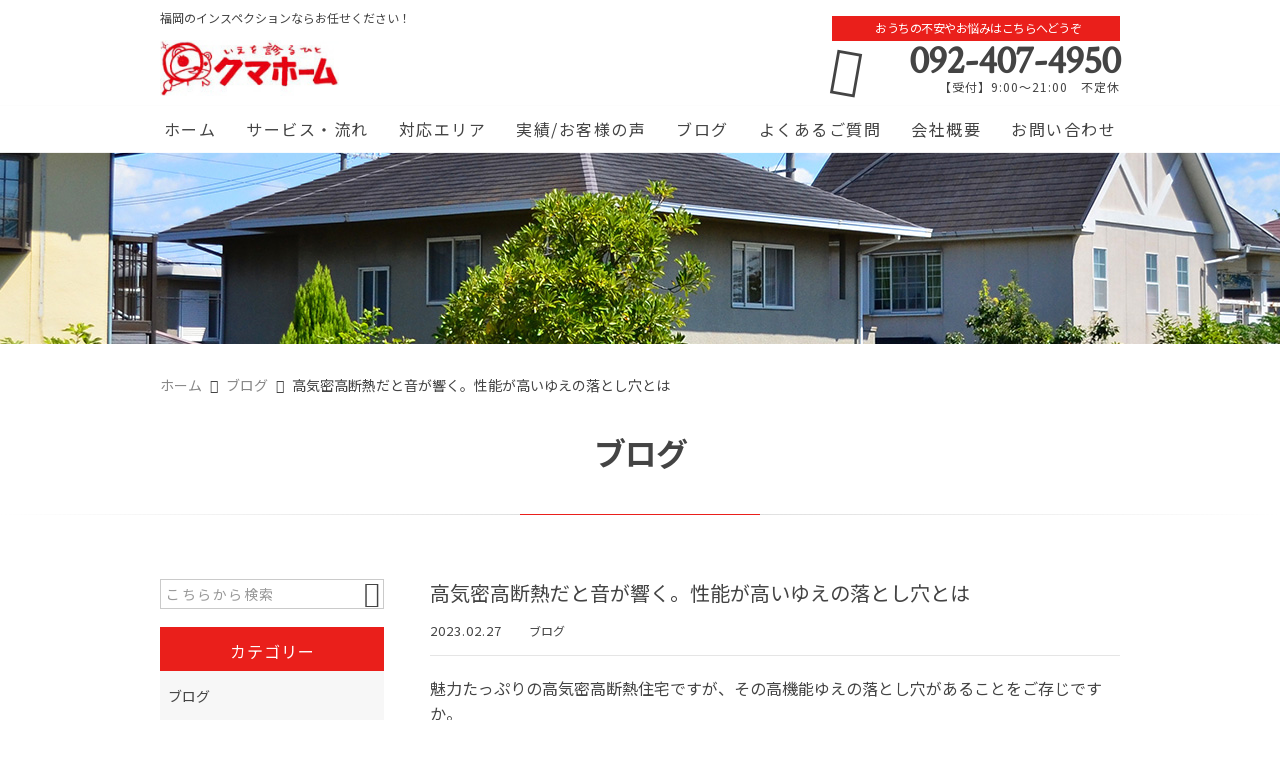

--- FILE ---
content_type: text/html; charset=UTF-8
request_url: https://kumahome56.com/blog/15034/
body_size: 15092
content:
<!DOCTYPE html>
<html lang="ja">
<head>
<meta charset="UTF-8" />
<meta name="viewport" content="width=device-width,initial-scale=1">
<meta name="format-detection" content="telephone=no">
<link rel="pingback" href="https://kumahome56.com/jetb/xmlrpc.php" />
<link rel="shortcut icon" href="https://kumahome56.com/jetb/wp-content/uploads/2019/04/favicon.ico" />
<!--▼-追加CSS-▼-->

<title>高気密高断熱だと音が響く。性能が高いゆえの落とし穴とは | クマホーム</title>

		<!-- All in One SEO 4.9.2 - aioseo.com -->
	<meta name="description" content="魅力たっぷりの高気密高断熱住宅ですが、その高機能ゆえの落とし穴があることをご存じですか。 実は音が響きやすい部" />
	<meta name="robots" content="max-image-preview:large" />
	<meta name="author" content="熊本茂仁"/>
	<meta name="google-site-verification" content="itJ3ITC-KNnjEQfUM9ExfpoJ2xO9TQ4MWwX1fSwDudc" />
	<link rel="canonical" href="https://kumahome56.com/blog/15034/" />
	<meta name="generator" content="All in One SEO (AIOSEO) 4.9.2" />
		<meta property="og:locale" content="ja_JP" />
		<meta property="og:site_name" content="クマホーム" />
		<meta property="og:type" content="article" />
		<meta property="og:title" content="高気密高断熱だと音が響く。性能が高いゆえの落とし穴とは | クマホーム" />
		<meta property="og:description" content="魅力たっぷりの高気密高断熱住宅ですが、その高機能ゆえの落とし穴があることをご存じですか。 実は音が響きやすい部" />
		<meta property="og:url" content="https://kumahome56.com/blog/15034/" />
		<meta property="og:image" content="https://kumahome56.com/jetb/wp-content/uploads/2019/04/no_image.jpg" />
		<meta property="og:image:secure_url" content="https://kumahome56.com/jetb/wp-content/uploads/2019/04/no_image.jpg" />
		<meta property="og:image:width" content="400" />
		<meta property="og:image:height" content="400" />
		<meta property="article:published_time" content="2023-02-26T21:00:37+00:00" />
		<meta property="article:modified_time" content="2023-01-23T15:30:15+00:00" />
		<meta name="twitter:card" content="summary" />
		<meta name="twitter:title" content="高気密高断熱だと音が響く。性能が高いゆえの落とし穴とは | クマホーム" />
		<meta name="twitter:description" content="魅力たっぷりの高気密高断熱住宅ですが、その高機能ゆえの落とし穴があることをご存じですか。 実は音が響きやすい部" />
		<meta name="twitter:image" content="https://kumahome56.com/jetb/wp-content/uploads/2019/04/no_image.jpg" />
		<script type="application/ld+json" class="aioseo-schema">
			{"@context":"https:\/\/schema.org","@graph":[{"@type":"Article","@id":"https:\/\/kumahome56.com\/blog\/15034\/#article","name":"\u9ad8\u6c17\u5bc6\u9ad8\u65ad\u71b1\u3060\u3068\u97f3\u304c\u97ff\u304f\u3002\u6027\u80fd\u304c\u9ad8\u3044\u3086\u3048\u306e\u843d\u3068\u3057\u7a74\u3068\u306f | \u30af\u30de\u30db\u30fc\u30e0","headline":"\u9ad8\u6c17\u5bc6\u9ad8\u65ad\u71b1\u3060\u3068\u97f3\u304c\u97ff\u304f\u3002\u6027\u80fd\u304c\u9ad8\u3044\u3086\u3048\u306e\u843d\u3068\u3057\u7a74\u3068\u306f","author":{"@id":"https:\/\/kumahome56.com\/author\/kumahome\/#author"},"publisher":{"@id":"https:\/\/kumahome56.com\/#organization"},"image":{"@type":"ImageObject","url":"https:\/\/kumahome56.com\/jetb\/wp-content\/uploads\/2019\/04\/no_image.jpg","@id":"https:\/\/kumahome56.com\/#articleImage","width":400,"height":400},"datePublished":"2023-02-27T06:00:37+09:00","dateModified":"2023-01-24T00:30:15+09:00","inLanguage":"ja","mainEntityOfPage":{"@id":"https:\/\/kumahome56.com\/blog\/15034\/#webpage"},"isPartOf":{"@id":"https:\/\/kumahome56.com\/blog\/15034\/#webpage"},"articleSection":"\u30d6\u30ed\u30b0"},{"@type":"BreadcrumbList","@id":"https:\/\/kumahome56.com\/blog\/15034\/#breadcrumblist","itemListElement":[{"@type":"ListItem","@id":"https:\/\/kumahome56.com#listItem","position":1,"name":"\u30db\u30fc\u30e0","item":"https:\/\/kumahome56.com","nextItem":{"@type":"ListItem","@id":"https:\/\/kumahome56.com\/category\/blog\/#listItem","name":"\u30d6\u30ed\u30b0"}},{"@type":"ListItem","@id":"https:\/\/kumahome56.com\/category\/blog\/#listItem","position":2,"name":"\u30d6\u30ed\u30b0","item":"https:\/\/kumahome56.com\/category\/blog\/","nextItem":{"@type":"ListItem","@id":"https:\/\/kumahome56.com\/blog\/15034\/#listItem","name":"\u9ad8\u6c17\u5bc6\u9ad8\u65ad\u71b1\u3060\u3068\u97f3\u304c\u97ff\u304f\u3002\u6027\u80fd\u304c\u9ad8\u3044\u3086\u3048\u306e\u843d\u3068\u3057\u7a74\u3068\u306f"},"previousItem":{"@type":"ListItem","@id":"https:\/\/kumahome56.com#listItem","name":"\u30db\u30fc\u30e0"}},{"@type":"ListItem","@id":"https:\/\/kumahome56.com\/blog\/15034\/#listItem","position":3,"name":"\u9ad8\u6c17\u5bc6\u9ad8\u65ad\u71b1\u3060\u3068\u97f3\u304c\u97ff\u304f\u3002\u6027\u80fd\u304c\u9ad8\u3044\u3086\u3048\u306e\u843d\u3068\u3057\u7a74\u3068\u306f","previousItem":{"@type":"ListItem","@id":"https:\/\/kumahome56.com\/category\/blog\/#listItem","name":"\u30d6\u30ed\u30b0"}}]},{"@type":"Organization","@id":"https:\/\/kumahome56.com\/#organization","name":"\u30af\u30de\u30db\u30fc\u30e0","description":"\u798f\u5ca1\u306e\u30db\u30fc\u30e0\u30a4\u30f3\u30b9\u30da\u30af\u30b7\u30e7\u30f3\uff08\u4f4f\u5b85\u8a3a\u65ad\uff09\u696d\u8005\u3010\u30af\u30de\u30db\u30fc\u30e0\u3011\u3067\u306f\u3001\u4f4f\u5b85\u306e\u58f2\u8cb7\u306b\u95a2\u3059\u308b\u30c8\u30e9\u30d6\u30eb\u3092\u56de\u907f\u3059\u308b\u305f\u3081\u306b\u3001\u5b9f\u7e3e\u8c4a\u5bcc\u306aNPO\u6cd5\u4eba\u65e5\u672c\u30db\u30fc\u30e0\u30a4\u30f3\u30b9\u30da\u30af\u30bf\u30fc\u30ba\u5354\u4f1a(JSHI) \u516c\u8a8d\u306e\u300c\u30db\u30fc\u30e0\u30a4\u30f3\u30b9\u30da\u30af\u30bf\u30fc\uff08\u4f4f\u5b85\u8a3a\u65ad\u58eb\uff09\u300d\u304c\u3001\u304a\u4f4f\u307e\u3044\u306e\u52a3\u5316\u72b6\u6cc1\u3084\u6b20\u9665\u306e\u6709\u7121\u3001\u6539\u4fee\u3059\u3079\u304d\u7b87\u6240\u3001\u304a\u304a\u3088\u305d\u306e\u8cbb\u7528\u306a\u3069\u306e\u8a3a\u65ad\u3084\u30a2\u30c9\u30d0\u30a4\u30b9\u3092\u884c\u3063\u3066\u3044\u307e\u3059\u3002","url":"https:\/\/kumahome56.com\/","telephone":"+81924074950","logo":{"@type":"ImageObject","url":"https:\/\/kumahome56.com\/jetb\/wp-content\/uploads\/2019\/04\/no_image.jpg","@id":"https:\/\/kumahome56.com\/blog\/15034\/#organizationLogo","width":400,"height":400},"image":{"@id":"https:\/\/kumahome56.com\/blog\/15034\/#organizationLogo"}},{"@type":"Person","@id":"https:\/\/kumahome56.com\/author\/kumahome\/#author","url":"https:\/\/kumahome56.com\/author\/kumahome\/","name":"\u718a\u672c\u8302\u4ec1","image":{"@type":"ImageObject","@id":"https:\/\/kumahome56.com\/blog\/15034\/#authorImage","url":"https:\/\/secure.gravatar.com\/avatar\/ca23a8d4369e8d4afe6b14251012cb39e1b4753430d0b77d1ce7b92c0fa51506?s=96&d=mm&r=g","width":96,"height":96,"caption":"\u718a\u672c\u8302\u4ec1"}},{"@type":"WebPage","@id":"https:\/\/kumahome56.com\/blog\/15034\/#webpage","url":"https:\/\/kumahome56.com\/blog\/15034\/","name":"\u9ad8\u6c17\u5bc6\u9ad8\u65ad\u71b1\u3060\u3068\u97f3\u304c\u97ff\u304f\u3002\u6027\u80fd\u304c\u9ad8\u3044\u3086\u3048\u306e\u843d\u3068\u3057\u7a74\u3068\u306f | \u30af\u30de\u30db\u30fc\u30e0","description":"\u9b45\u529b\u305f\u3063\u3077\u308a\u306e\u9ad8\u6c17\u5bc6\u9ad8\u65ad\u71b1\u4f4f\u5b85\u3067\u3059\u304c\u3001\u305d\u306e\u9ad8\u6a5f\u80fd\u3086\u3048\u306e\u843d\u3068\u3057\u7a74\u304c\u3042\u308b\u3053\u3068\u3092\u3054\u5b58\u3058\u3067\u3059\u304b\u3002 \u5b9f\u306f\u97f3\u304c\u97ff\u304d\u3084\u3059\u3044\u90e8","inLanguage":"ja","isPartOf":{"@id":"https:\/\/kumahome56.com\/#website"},"breadcrumb":{"@id":"https:\/\/kumahome56.com\/blog\/15034\/#breadcrumblist"},"author":{"@id":"https:\/\/kumahome56.com\/author\/kumahome\/#author"},"creator":{"@id":"https:\/\/kumahome56.com\/author\/kumahome\/#author"},"datePublished":"2023-02-27T06:00:37+09:00","dateModified":"2023-01-24T00:30:15+09:00"},{"@type":"WebSite","@id":"https:\/\/kumahome56.com\/#website","url":"https:\/\/kumahome56.com\/","name":"\u798f\u5ca1\u306e\u30db\u30fc\u30e0\u30a4\u30f3\u30b9\u30da\u30af\u30b7\u30e7\u30f3\uff08\u4f4f\u5b85\u8a3a\u65ad\uff09\u696d\u8005\uff5c\u30af\u30de\u30db\u30fc\u30e0","description":"\u798f\u5ca1\u306e\u30db\u30fc\u30e0\u30a4\u30f3\u30b9\u30da\u30af\u30b7\u30e7\u30f3\uff08\u4f4f\u5b85\u8a3a\u65ad\uff09\u696d\u8005\u3010\u30af\u30de\u30db\u30fc\u30e0\u3011\u3067\u306f\u3001\u4f4f\u5b85\u306e\u58f2\u8cb7\u306b\u95a2\u3059\u308b\u30c8\u30e9\u30d6\u30eb\u3092\u56de\u907f\u3059\u308b\u305f\u3081\u306b\u3001\u5b9f\u7e3e\u8c4a\u5bcc\u306aNPO\u6cd5\u4eba\u65e5\u672c\u30db\u30fc\u30e0\u30a4\u30f3\u30b9\u30da\u30af\u30bf\u30fc\u30ba\u5354\u4f1a(JSHI) \u516c\u8a8d\u306e\u300c\u30db\u30fc\u30e0\u30a4\u30f3\u30b9\u30da\u30af\u30bf\u30fc\uff08\u4f4f\u5b85\u8a3a\u65ad\u58eb\uff09\u300d\u304c\u3001\u304a\u4f4f\u307e\u3044\u306e\u52a3\u5316\u72b6\u6cc1\u3084\u6b20\u9665\u306e\u6709\u7121\u3001\u6539\u4fee\u3059\u3079\u304d\u7b87\u6240\u3001\u304a\u304a\u3088\u305d\u306e\u8cbb\u7528\u306a\u3069\u306e\u8a3a\u65ad\u3084\u30a2\u30c9\u30d0\u30a4\u30b9\u3092\u884c\u3063\u3066\u3044\u307e\u3059\u3002","inLanguage":"ja","publisher":{"@id":"https:\/\/kumahome56.com\/#organization"}}]}
		</script>
		<!-- All in One SEO -->

<link rel='dns-prefetch' href='//yubinbango.github.io' />
<link rel='dns-prefetch' href='//static.addtoany.com' />
<link rel='dns-prefetch' href='//ajax.googleapis.com' />
<link rel="alternate" type="application/rss+xml" title="福岡のホームインスペクション（住宅診断）業者｜クマホーム &raquo; フィード" href="https://kumahome56.com/feed/" />
<link rel="alternate" type="application/rss+xml" title="福岡のホームインスペクション（住宅診断）業者｜クマホーム &raquo; コメントフィード" href="https://kumahome56.com/comments/feed/" />
<link rel="alternate" title="oEmbed (JSON)" type="application/json+oembed" href="https://kumahome56.com/wp-json/oembed/1.0/embed?url=https%3A%2F%2Fkumahome56.com%2Fblog%2F15034%2F" />
<link rel="alternate" title="oEmbed (XML)" type="text/xml+oembed" href="https://kumahome56.com/wp-json/oembed/1.0/embed?url=https%3A%2F%2Fkumahome56.com%2Fblog%2F15034%2F&#038;format=xml" />
<style id='wp-img-auto-sizes-contain-inline-css' type='text/css'>
img:is([sizes=auto i],[sizes^="auto," i]){contain-intrinsic-size:3000px 1500px}
/*# sourceURL=wp-img-auto-sizes-contain-inline-css */
</style>
<link rel='stylesheet' id='colorbox-theme1-css' href='https://kumahome56.com/jetb/wp-content/plugins/jquery-colorbox/themes/theme1/colorbox.css?ver=4.6.2' type='text/css' media='screen' />
<style id='wp-emoji-styles-inline-css' type='text/css'>

	img.wp-smiley, img.emoji {
		display: inline !important;
		border: none !important;
		box-shadow: none !important;
		height: 1em !important;
		width: 1em !important;
		margin: 0 0.07em !important;
		vertical-align: -0.1em !important;
		background: none !important;
		padding: 0 !important;
	}
/*# sourceURL=wp-emoji-styles-inline-css */
</style>
<link rel='stylesheet' id='wp-block-library-css' href='https://kumahome56.com/jetb/wp-includes/css/dist/block-library/style.min.css?ver=6.9' type='text/css' media='all' />
<style id='global-styles-inline-css' type='text/css'>
:root{--wp--preset--aspect-ratio--square: 1;--wp--preset--aspect-ratio--4-3: 4/3;--wp--preset--aspect-ratio--3-4: 3/4;--wp--preset--aspect-ratio--3-2: 3/2;--wp--preset--aspect-ratio--2-3: 2/3;--wp--preset--aspect-ratio--16-9: 16/9;--wp--preset--aspect-ratio--9-16: 9/16;--wp--preset--color--black: #000000;--wp--preset--color--cyan-bluish-gray: #abb8c3;--wp--preset--color--white: #ffffff;--wp--preset--color--pale-pink: #f78da7;--wp--preset--color--vivid-red: #cf2e2e;--wp--preset--color--luminous-vivid-orange: #ff6900;--wp--preset--color--luminous-vivid-amber: #fcb900;--wp--preset--color--light-green-cyan: #7bdcb5;--wp--preset--color--vivid-green-cyan: #00d084;--wp--preset--color--pale-cyan-blue: #8ed1fc;--wp--preset--color--vivid-cyan-blue: #0693e3;--wp--preset--color--vivid-purple: #9b51e0;--wp--preset--gradient--vivid-cyan-blue-to-vivid-purple: linear-gradient(135deg,rgb(6,147,227) 0%,rgb(155,81,224) 100%);--wp--preset--gradient--light-green-cyan-to-vivid-green-cyan: linear-gradient(135deg,rgb(122,220,180) 0%,rgb(0,208,130) 100%);--wp--preset--gradient--luminous-vivid-amber-to-luminous-vivid-orange: linear-gradient(135deg,rgb(252,185,0) 0%,rgb(255,105,0) 100%);--wp--preset--gradient--luminous-vivid-orange-to-vivid-red: linear-gradient(135deg,rgb(255,105,0) 0%,rgb(207,46,46) 100%);--wp--preset--gradient--very-light-gray-to-cyan-bluish-gray: linear-gradient(135deg,rgb(238,238,238) 0%,rgb(169,184,195) 100%);--wp--preset--gradient--cool-to-warm-spectrum: linear-gradient(135deg,rgb(74,234,220) 0%,rgb(151,120,209) 20%,rgb(207,42,186) 40%,rgb(238,44,130) 60%,rgb(251,105,98) 80%,rgb(254,248,76) 100%);--wp--preset--gradient--blush-light-purple: linear-gradient(135deg,rgb(255,206,236) 0%,rgb(152,150,240) 100%);--wp--preset--gradient--blush-bordeaux: linear-gradient(135deg,rgb(254,205,165) 0%,rgb(254,45,45) 50%,rgb(107,0,62) 100%);--wp--preset--gradient--luminous-dusk: linear-gradient(135deg,rgb(255,203,112) 0%,rgb(199,81,192) 50%,rgb(65,88,208) 100%);--wp--preset--gradient--pale-ocean: linear-gradient(135deg,rgb(255,245,203) 0%,rgb(182,227,212) 50%,rgb(51,167,181) 100%);--wp--preset--gradient--electric-grass: linear-gradient(135deg,rgb(202,248,128) 0%,rgb(113,206,126) 100%);--wp--preset--gradient--midnight: linear-gradient(135deg,rgb(2,3,129) 0%,rgb(40,116,252) 100%);--wp--preset--font-size--small: 13px;--wp--preset--font-size--medium: 20px;--wp--preset--font-size--large: 36px;--wp--preset--font-size--x-large: 42px;--wp--preset--spacing--20: 0.44rem;--wp--preset--spacing--30: 0.67rem;--wp--preset--spacing--40: 1rem;--wp--preset--spacing--50: 1.5rem;--wp--preset--spacing--60: 2.25rem;--wp--preset--spacing--70: 3.38rem;--wp--preset--spacing--80: 5.06rem;--wp--preset--shadow--natural: 6px 6px 9px rgba(0, 0, 0, 0.2);--wp--preset--shadow--deep: 12px 12px 50px rgba(0, 0, 0, 0.4);--wp--preset--shadow--sharp: 6px 6px 0px rgba(0, 0, 0, 0.2);--wp--preset--shadow--outlined: 6px 6px 0px -3px rgb(255, 255, 255), 6px 6px rgb(0, 0, 0);--wp--preset--shadow--crisp: 6px 6px 0px rgb(0, 0, 0);}:where(.is-layout-flex){gap: 0.5em;}:where(.is-layout-grid){gap: 0.5em;}body .is-layout-flex{display: flex;}.is-layout-flex{flex-wrap: wrap;align-items: center;}.is-layout-flex > :is(*, div){margin: 0;}body .is-layout-grid{display: grid;}.is-layout-grid > :is(*, div){margin: 0;}:where(.wp-block-columns.is-layout-flex){gap: 2em;}:where(.wp-block-columns.is-layout-grid){gap: 2em;}:where(.wp-block-post-template.is-layout-flex){gap: 1.25em;}:where(.wp-block-post-template.is-layout-grid){gap: 1.25em;}.has-black-color{color: var(--wp--preset--color--black) !important;}.has-cyan-bluish-gray-color{color: var(--wp--preset--color--cyan-bluish-gray) !important;}.has-white-color{color: var(--wp--preset--color--white) !important;}.has-pale-pink-color{color: var(--wp--preset--color--pale-pink) !important;}.has-vivid-red-color{color: var(--wp--preset--color--vivid-red) !important;}.has-luminous-vivid-orange-color{color: var(--wp--preset--color--luminous-vivid-orange) !important;}.has-luminous-vivid-amber-color{color: var(--wp--preset--color--luminous-vivid-amber) !important;}.has-light-green-cyan-color{color: var(--wp--preset--color--light-green-cyan) !important;}.has-vivid-green-cyan-color{color: var(--wp--preset--color--vivid-green-cyan) !important;}.has-pale-cyan-blue-color{color: var(--wp--preset--color--pale-cyan-blue) !important;}.has-vivid-cyan-blue-color{color: var(--wp--preset--color--vivid-cyan-blue) !important;}.has-vivid-purple-color{color: var(--wp--preset--color--vivid-purple) !important;}.has-black-background-color{background-color: var(--wp--preset--color--black) !important;}.has-cyan-bluish-gray-background-color{background-color: var(--wp--preset--color--cyan-bluish-gray) !important;}.has-white-background-color{background-color: var(--wp--preset--color--white) !important;}.has-pale-pink-background-color{background-color: var(--wp--preset--color--pale-pink) !important;}.has-vivid-red-background-color{background-color: var(--wp--preset--color--vivid-red) !important;}.has-luminous-vivid-orange-background-color{background-color: var(--wp--preset--color--luminous-vivid-orange) !important;}.has-luminous-vivid-amber-background-color{background-color: var(--wp--preset--color--luminous-vivid-amber) !important;}.has-light-green-cyan-background-color{background-color: var(--wp--preset--color--light-green-cyan) !important;}.has-vivid-green-cyan-background-color{background-color: var(--wp--preset--color--vivid-green-cyan) !important;}.has-pale-cyan-blue-background-color{background-color: var(--wp--preset--color--pale-cyan-blue) !important;}.has-vivid-cyan-blue-background-color{background-color: var(--wp--preset--color--vivid-cyan-blue) !important;}.has-vivid-purple-background-color{background-color: var(--wp--preset--color--vivid-purple) !important;}.has-black-border-color{border-color: var(--wp--preset--color--black) !important;}.has-cyan-bluish-gray-border-color{border-color: var(--wp--preset--color--cyan-bluish-gray) !important;}.has-white-border-color{border-color: var(--wp--preset--color--white) !important;}.has-pale-pink-border-color{border-color: var(--wp--preset--color--pale-pink) !important;}.has-vivid-red-border-color{border-color: var(--wp--preset--color--vivid-red) !important;}.has-luminous-vivid-orange-border-color{border-color: var(--wp--preset--color--luminous-vivid-orange) !important;}.has-luminous-vivid-amber-border-color{border-color: var(--wp--preset--color--luminous-vivid-amber) !important;}.has-light-green-cyan-border-color{border-color: var(--wp--preset--color--light-green-cyan) !important;}.has-vivid-green-cyan-border-color{border-color: var(--wp--preset--color--vivid-green-cyan) !important;}.has-pale-cyan-blue-border-color{border-color: var(--wp--preset--color--pale-cyan-blue) !important;}.has-vivid-cyan-blue-border-color{border-color: var(--wp--preset--color--vivid-cyan-blue) !important;}.has-vivid-purple-border-color{border-color: var(--wp--preset--color--vivid-purple) !important;}.has-vivid-cyan-blue-to-vivid-purple-gradient-background{background: var(--wp--preset--gradient--vivid-cyan-blue-to-vivid-purple) !important;}.has-light-green-cyan-to-vivid-green-cyan-gradient-background{background: var(--wp--preset--gradient--light-green-cyan-to-vivid-green-cyan) !important;}.has-luminous-vivid-amber-to-luminous-vivid-orange-gradient-background{background: var(--wp--preset--gradient--luminous-vivid-amber-to-luminous-vivid-orange) !important;}.has-luminous-vivid-orange-to-vivid-red-gradient-background{background: var(--wp--preset--gradient--luminous-vivid-orange-to-vivid-red) !important;}.has-very-light-gray-to-cyan-bluish-gray-gradient-background{background: var(--wp--preset--gradient--very-light-gray-to-cyan-bluish-gray) !important;}.has-cool-to-warm-spectrum-gradient-background{background: var(--wp--preset--gradient--cool-to-warm-spectrum) !important;}.has-blush-light-purple-gradient-background{background: var(--wp--preset--gradient--blush-light-purple) !important;}.has-blush-bordeaux-gradient-background{background: var(--wp--preset--gradient--blush-bordeaux) !important;}.has-luminous-dusk-gradient-background{background: var(--wp--preset--gradient--luminous-dusk) !important;}.has-pale-ocean-gradient-background{background: var(--wp--preset--gradient--pale-ocean) !important;}.has-electric-grass-gradient-background{background: var(--wp--preset--gradient--electric-grass) !important;}.has-midnight-gradient-background{background: var(--wp--preset--gradient--midnight) !important;}.has-small-font-size{font-size: var(--wp--preset--font-size--small) !important;}.has-medium-font-size{font-size: var(--wp--preset--font-size--medium) !important;}.has-large-font-size{font-size: var(--wp--preset--font-size--large) !important;}.has-x-large-font-size{font-size: var(--wp--preset--font-size--x-large) !important;}
/*# sourceURL=global-styles-inline-css */
</style>

<style id='classic-theme-styles-inline-css' type='text/css'>
/*! This file is auto-generated */
.wp-block-button__link{color:#fff;background-color:#32373c;border-radius:9999px;box-shadow:none;text-decoration:none;padding:calc(.667em + 2px) calc(1.333em + 2px);font-size:1.125em}.wp-block-file__button{background:#32373c;color:#fff;text-decoration:none}
/*# sourceURL=/wp-includes/css/classic-themes.min.css */
</style>
<link rel='stylesheet' id='contact-form-7-css' href='https://kumahome56.com/jetb/wp-content/plugins/contact-form-7/includes/css/styles.css?ver=6.1.4' type='text/css' media='all' />
<link rel='stylesheet' id='jquery-ui-theme-css' href='https://ajax.googleapis.com/ajax/libs/jqueryui/1.11.4/themes/smoothness/jquery-ui.min.css?ver=1.11.4' type='text/css' media='all' />
<link rel='stylesheet' id='jquery-ui-timepicker-css' href='https://kumahome56.com/jetb/wp-content/plugins/contact-form-7-datepicker/js/jquery-ui-timepicker/jquery-ui-timepicker-addon.min.css?ver=6.9' type='text/css' media='all' />
<link rel='stylesheet' id='Jet_CMS_style-css' href='https://kumahome56.com/jetb/wp-content/themes/jet-cms14-community/style.css?ver=6.9' type='text/css' media='all' />
<link rel='stylesheet' id='wp-pagenavi-css' href='https://kumahome56.com/jetb/wp-content/plugins/wp-pagenavi/pagenavi-css.css?ver=2.70' type='text/css' media='all' />
<link rel='stylesheet' id='tablepress-default-css' href='https://kumahome56.com/jetb/wp-content/plugins/tablepress/css/build/default.css?ver=3.2.6' type='text/css' media='all' />
<link rel='stylesheet' id='addtoany-css' href='https://kumahome56.com/jetb/wp-content/plugins/add-to-any/addtoany.min.css?ver=1.16' type='text/css' media='all' />
<script type="text/javascript" src="https://kumahome56.com/jetb/wp-includes/js/jquery/jquery.min.js?ver=3.7.1" id="jquery-core-js"></script>
<script type="text/javascript" src="https://kumahome56.com/jetb/wp-includes/js/jquery/jquery-migrate.min.js?ver=3.4.1" id="jquery-migrate-js"></script>
<script type="text/javascript" id="colorbox-js-extra">
/* <![CDATA[ */
var jQueryColorboxSettingsArray = {"jQueryColorboxVersion":"4.6.2","colorboxInline":"false","colorboxIframe":"false","colorboxGroupId":"","colorboxTitle":"","colorboxWidth":"false","colorboxHeight":"false","colorboxMaxWidth":"false","colorboxMaxHeight":"false","colorboxSlideshow":"false","colorboxSlideshowAuto":"false","colorboxScalePhotos":"true","colorboxPreloading":"false","colorboxOverlayClose":"true","colorboxLoop":"true","colorboxEscKey":"true","colorboxArrowKey":"true","colorboxScrolling":"true","colorboxOpacity":"0.85","colorboxTransition":"elastic","colorboxSpeed":"350","colorboxSlideshowSpeed":"2500","colorboxClose":"close","colorboxNext":"next","colorboxPrevious":"previous","colorboxSlideshowStart":"start slideshow","colorboxSlideshowStop":"stop slideshow","colorboxCurrent":"{current} of {total} images","colorboxXhrError":"This content failed to load.","colorboxImgError":"This image failed to load.","colorboxImageMaxWidth":"95%","colorboxImageMaxHeight":"95%","colorboxImageHeight":"false","colorboxImageWidth":"false","colorboxLinkHeight":"false","colorboxLinkWidth":"false","colorboxInitialHeight":"100","colorboxInitialWidth":"300","autoColorboxJavaScript":"","autoHideFlash":"","autoColorbox":"true","autoColorboxGalleries":"","addZoomOverlay":"","useGoogleJQuery":"","colorboxAddClassToLinks":""};
//# sourceURL=colorbox-js-extra
/* ]]> */
</script>
<script type="text/javascript" src="https://kumahome56.com/jetb/wp-content/plugins/jquery-colorbox/js/jquery.colorbox-min.js?ver=1.4.33" id="colorbox-js"></script>
<script type="text/javascript" src="https://kumahome56.com/jetb/wp-content/plugins/jquery-colorbox/js/jquery-colorbox-wrapper-min.js?ver=4.6.2" id="colorbox-wrapper-js"></script>
<script type="text/javascript" id="addtoany-core-js-before">
/* <![CDATA[ */
window.a2a_config=window.a2a_config||{};a2a_config.callbacks=[];a2a_config.overlays=[];a2a_config.templates={};a2a_localize = {
	Share: "共有",
	Save: "ブックマーク",
	Subscribe: "購読",
	Email: "メール",
	Bookmark: "ブックマーク",
	ShowAll: "すべて表示する",
	ShowLess: "小さく表示する",
	FindServices: "サービスを探す",
	FindAnyServiceToAddTo: "追加するサービスを今すぐ探す",
	PoweredBy: "Powered by",
	ShareViaEmail: "メールでシェアする",
	SubscribeViaEmail: "メールで購読する",
	BookmarkInYourBrowser: "ブラウザにブックマーク",
	BookmarkInstructions: "このページをブックマークするには、 Ctrl+D または \u2318+D を押下。",
	AddToYourFavorites: "お気に入りに追加",
	SendFromWebOrProgram: "任意のメールアドレスまたはメールプログラムから送信",
	EmailProgram: "メールプログラム",
	More: "詳細&#8230;",
	ThanksForSharing: "共有ありがとうございます !",
	ThanksForFollowing: "フォローありがとうございます !"
};


//# sourceURL=addtoany-core-js-before
/* ]]> */
</script>
<script type="text/javascript" defer src="https://static.addtoany.com/menu/page.js" id="addtoany-core-js"></script>
<script type="text/javascript" defer src="https://kumahome56.com/jetb/wp-content/plugins/add-to-any/addtoany.min.js?ver=1.1" id="addtoany-jquery-js"></script>
<link rel="https://api.w.org/" href="https://kumahome56.com/wp-json/" /><link rel="alternate" title="JSON" type="application/json" href="https://kumahome56.com/wp-json/wp/v2/posts/15034" /><link rel="EditURI" type="application/rsd+xml" title="RSD" href="https://kumahome56.com/jetb/xmlrpc.php?rsd" />
<meta name="generator" content="WordPress 6.9" />
<link rel='shortlink' href='https://kumahome56.com/?p=15034' />

<link rel="stylesheet" href="https://kumahome56.com/jetb/wp-content/plugins/count-per-day/counter.css" type="text/css" />
<link rel="llms-sitemap" href="https://kumahome56.com/llms.txt" />

<link rel="stylesheet" href="https://fonts.googleapis.com/icon?family=Material+Icons">
<link rel="stylesheet" href="https://jetb.co.jp/local-king/common.css" type="text/css" />
<link rel="stylesheet" href="https://code.ionicframework.com/ionicons/2.0.1/css/ionicons.min.css">
<link rel="stylesheet" href="https://jetb.co.jp/local-king/css/loaders.min.css" type="text/css" />
<link rel="stylesheet" href="https://jetb.co.jp/local-king/jet_style.css" type="text/css" />
<link rel="stylesheet" href="https://jetb.co.jp/local-king/jet_media.css" type="text/css" />
<link rel="stylesheet" href="https://kumahome56.com/jetb/wp-content/themes/jet-cms14-community/Jet_Tpl_style.css" type="text/css" />
<link rel="stylesheet" href="https://jetb.co.jp/local-king/region.css" type="text/css" />
<link rel="stylesheet" href="https://kumahome56.com/jetb/wp-content/themes/jet-cms14-community/custom/custom.css" type="text/css" />

<!-- Google tag (gtag.js) -->
<script async src="https://www.googletagmanager.com/gtag/js?id=G-PPBQ0QNENX"></script>
<script>
  window.dataLayer = window.dataLayer || [];
  function gtag(){dataLayer.push(arguments);}
  gtag('js', new Date());

  gtag('config', 'G-PPBQ0QNENX');
　gtag('config', 'UA-163697557-27');
</script>
	
</head>

<body class="wp-singular post-template-default single single-post postid-15034 single-format-standard wp-theme-jet-cms14-community metaslider-plugin" ontouchstart="">
	<div id="top" class="allwrapper">
		<header id="upper" class="line_color1 cf">
			<div class="ptn_wrap">
				<section class="inner">
					<h1 class="description">福岡のインスペクションならお任せください！</h1>
					<h2 class="logo">
						<a href="https://kumahome56.com/">
							<img src="https://kumahome56.com/jetb/wp-content/uploads/2019/04/logo.jpg" alt="福岡のホームインスペクション（住宅診断）業者｜クマホーム">
						</a>
					</h2>

					<address class="tel_cont">
						<span class="txt1">おうちの不安やお悩みはこちらへどうぞ</span>
						<a class="tel" href="tel:092-407-4950">
							092-407-4950						</a>
						【受付】9:00～21:00　不定休					</address>

					<div class="menu-trigger_pc" href="#">
						<div class="trigger_wrap">
							<span></span>
							<span></span>
							<span></span>
						</div>
					</div>
				</section>

				<div class="menu-trigger_sp" href="#">
					<div class="trigger_wrap">
						<span></span>
						<span></span>
						<span></span>
					</div>
				</div>
				<nav class="g_nav_sp sp cf">
					<div class="header-search sp">
						<form action="https://kumahome56.com/" method="get" id="jet_searchform-header">
							<input id="jet_searchBtn_header" type="submit" name="searchBtn" value="&#xf2f5;" />
							<input id="jet_keywords_header" type="text" name="s" placeholder="" />
						</form>
					</div>
					<ul id="menu-menu-1" class="g_nav_menu menu"><li><a href="https://kumahome56.com/">ホーム</a></li>
<li><a href="https://kumahome56.com/services/">サービス・流れ</a></li>
<li><a href="https://kumahome56.com/corresponding-area/">対応エリア</a></li>
<li><a href="https://kumahome56.com/summary-post/">実績/お客様の声</a>
<ul class="sub-menu">
	<li><a href="https://kumahome56.com/actual-introduction/">実績紹介</a></li>
	<li><a href="https://kumahome56.com/customers-voice/">お客様の声</a></li>
</ul>
</li>
<li><a href="https://kumahome56.com/blogs/">ブログ</a></li>
<li><a href="https://kumahome56.com/faq/">よくあるご質問</a></li>
<li><a href="https://kumahome56.com/company/">会社概要</a></li>
<li><a href="https://kumahome56.com/contact/">お問い合わせ</a></li>
</ul>
					<div class="sp_nav_add">
						<address class="sp_tel_cont">
							<span class="sp_txt1">おうちの不安やお悩みはこちらへどうぞ</span>
							<a class="sp_tel" href="tel:092-407-4950">
								<span class="sp_txt2 wf">092-407-4950</span>
								<span class="sp_txt3">【受付】9:00～21:00　不定休</span>
							</a>
						</address>
						<div class="sp_mail_box">
							<span>メールでのお問い合わせはこちら</span>
							<a class="pc_C_bg" href="https://kumahome56.com/contact">
								CLICK							</a>
						</div>
					</div>

					<ul class="sns_list sp">
												<li>
							<a class="ic_box" href="https://www.facebook.com/kumahome56/" target="_blank">
								<img src="https://kumahome56.com/jetb/wp-content/uploads/2019/01/local_top_sp-03.png" alt="facebook">
							</a>
						</li>
											</ul>
				</nav>

				<nav class="g_nav pc cf">
					<ul id="menu-menu-2" class="g_nav_menu menu"><li><a href="https://kumahome56.com/">ホーム</a></li>
<li><a href="https://kumahome56.com/services/">サービス・流れ</a></li>
<li><a href="https://kumahome56.com/corresponding-area/">対応エリア</a></li>
<li><a href="https://kumahome56.com/summary-post/">実績/お客様の声</a>
<ul class="sub-menu">
	<li><a href="https://kumahome56.com/actual-introduction/">実績紹介</a></li>
	<li><a href="https://kumahome56.com/customers-voice/">お客様の声</a></li>
</ul>
</li>
<li><a href="https://kumahome56.com/blogs/">ブログ</a></li>
<li><a href="https://kumahome56.com/faq/">よくあるご質問</a></li>
<li><a href="https://kumahome56.com/company/">会社概要</a></li>
<li><a href="https://kumahome56.com/contact/">お問い合わせ</a></li>
</ul>				</nav>
			</div>
		</header><!--single-->
<div id="blog_area">
<!--▼▼▼▼コンテンツエリア▼▼▼▼-->
<div class="obi" style="background-image: url(https://kumahome56.com/jetb/wp-content/uploads/2019/04/page_bg.jpg)">
	<p class="obi-mask"></p>
</div>

<div id="breadcrumb">
	<span property="itemListElement" typeof="ListItem"><a property="item" typeof="WebPage" title="Go to 福岡のホームインスペクション（住宅診断）業者｜クマホーム." href="https://kumahome56.com" class="home"><span property="name">ホーム</span></a><meta property="position" content="1"></span><span property="itemListElement" typeof="ListItem"><a property="item" typeof="WebPage" title="Go to the ブログ category archives." href="https://kumahome56.com/category/blog/" class="taxonomy category"><span property="name">ブログ</span></a><meta property="position" content="2"></span><span class="post post-post current-item">高気密高断熱だと音が響く。性能が高いゆえの落とし穴とは</span></div>

<h2 class="area_title tgt tgt--up">ブログ</h2>
<hr class="line_style1 ls_margin2 tgt tgt--up">

<div class="inner cf tgt tgt--up">
	<main id="blog_cont">
		<article class="blog_box">
			<header class="blog_entry">
				<h1>高気密高断熱だと音が響く。性能が高いゆえの落とし穴とは</h1>
				<time class="day_entry">2023.02.27</time>
				<p class="cat_entry"><a href="https://kumahome56.com/category/blog/" rel="tag">ブログ</a></p>
			</header>

			<section class="blog_text the_text">
				<p>魅力たっぷりの高気密高断熱住宅ですが、その高機能ゆえの落とし穴があることをご存じですか。<br />
実は音が響きやすい部分があり、その程度は体育館のようだと揶揄されることもあるほどです。<br />
驚くことに、1階で卵をかき混ぜている音が2階の寝室まで聞こえることもあるという声があがることもあります。<br />
このような事態は、高気密高断熱住宅を検討している方にとっては気がかりな部分ですよね。<br />
そこで今回は、高気密高断熱住宅で音が響くメカニズムや対策をご紹介します。</p>
<p>&nbsp;</p>
<h2>□音が響く要因は高気密高断熱？！</h2>
<p>&nbsp;</p>
<p>高気密高断熱住宅の最大の特徴は、高い気密性と断熱性。<br />
これにより家の中には隙間がなく、家は分厚い断熱材で覆われています。<br />
そのため、外を走る自動車の音や飛行機の音などの騒音を遮ることも可能です。</p>
<p>&nbsp;</p>
<p>しかし、外からの音を遮断するのと同時に、室内の音を反響させてしまう一面もあります。<br />
音の正体は空気の振動。<br />
一般的な住宅であれば逃がせていた室内の些細な音でも、高い気密性と断熱性によって音の逃げ場を無くしてしまうのです。<br />
したがって、高気密高断熱住宅は音が響きやすい一面があります。</p>
<p>&nbsp;</p>
<h2>□事前にできる反響音対策4選</h2>
<p>&nbsp;</p>
<p>1.防音の床や天井にする<br />
フローリングの床やビニールクロスの壁・天井は音が反響しやすいため、反響音対策には向きません。<br />
防音仕様の床や天井にして、反響音に配慮してみましょう。</p>
<p>&nbsp;</p>
<p>2.静音性の家電製品を使う<br />
もしも家電を新調しようとお考えなのであれば、例えば空気清浄機や電子レンジなどは、静音性の高い物を選んでください。<br />
トイレや洗濯機なども大きな音が出やすいので注意が必要です。</p>
<p>&nbsp;</p>
<p>3.傾斜天井にする<br />
平行な壁同士だと音が反射して反響音を助長してしまう部分があります。<br />
音の反射を乱反射させるイメージで、壁や天井が平行になるのを避けましょう。</p>
<p>&nbsp;</p>
<p>4.吸音材を取り入れる<br />
例えばピアノのある部屋と寝室が隣り合っている場合、静かに過ごしたい寝室側には吸音材を取り入れるなどの工夫が効果的です。<br />
さらに遮音材を取り入れれば、室内の音を反響させずに外へ漏らさないようにできます。</p>
<p>&nbsp;</p>
<h2>□まとめ</h2>
<p>&nbsp;</p>
<p>今回は、高気密高断熱住宅で音が響くといわれる真相や事前の対策について解説しました。<br />
音は空気の振動ですから、空気の流れが室内だけで循環している高気密高断熱住宅だとどうしても反響しやすい一面があるのですね。<br />
事前にできる対策としては、防音性や遮音性・吸音性を上げる方法や、音の小さな家電を使う方法などがあります。<br />
ぜひ参考にしてください。</p>
			</section>

			<div class="pn_pager">
				<div class="pre_p">
					<p>前の記事へ</p>« <a href="https://kumahome56.com/blog/15032/" rel="prev">注文住宅で現金はいくら必要？支払いのタイミングも併せて解説！</a>				</div>
				<div class="next_p">
					<p>次の記事へ</p><a href="https://kumahome56.com/blog/15038/" rel="next">良いことばかりじゃない？！宅配ボックスの危険性とは</a> »				</div>
			</div>

			<div class="addtoany_shortcode"><div class="a2a_kit a2a_kit_size_32 addtoany_list" data-a2a-url="https://kumahome56.com/blog/15034/" data-a2a-title="高気密高断熱だと音が響く。性能が高いゆえの落とし穴とは"><a class="a2a_button_facebook" href="https://www.addtoany.com/add_to/facebook?linkurl=https%3A%2F%2Fkumahome56.com%2Fblog%2F15034%2F&amp;linkname=%E9%AB%98%E6%B0%97%E5%AF%86%E9%AB%98%E6%96%AD%E7%86%B1%E3%81%A0%E3%81%A8%E9%9F%B3%E3%81%8C%E9%9F%BF%E3%81%8F%E3%80%82%E6%80%A7%E8%83%BD%E3%81%8C%E9%AB%98%E3%81%84%E3%82%86%E3%81%88%E3%81%AE%E8%90%BD%E3%81%A8%E3%81%97%E7%A9%B4%E3%81%A8%E3%81%AF" title="Facebook" rel="nofollow noopener" target="_blank"></a><a class="a2a_button_twitter" href="https://www.addtoany.com/add_to/twitter?linkurl=https%3A%2F%2Fkumahome56.com%2Fblog%2F15034%2F&amp;linkname=%E9%AB%98%E6%B0%97%E5%AF%86%E9%AB%98%E6%96%AD%E7%86%B1%E3%81%A0%E3%81%A8%E9%9F%B3%E3%81%8C%E9%9F%BF%E3%81%8F%E3%80%82%E6%80%A7%E8%83%BD%E3%81%8C%E9%AB%98%E3%81%84%E3%82%86%E3%81%88%E3%81%AE%E8%90%BD%E3%81%A8%E3%81%97%E7%A9%B4%E3%81%A8%E3%81%AF" title="Twitter" rel="nofollow noopener" target="_blank"></a><a class="a2a_dd addtoany_share_save addtoany_share" href="https://www.addtoany.com/share"></a></div></div>		</article><!--end blog_box-->
	</main><!--end blog_cont-->

	<aside id="side_bar">
	<div id="secondary">
		<aside id="search-2" class="widget widget_search"><form action="https://kumahome56.com/" method="get" id="searchform2">
	<input id="keywords2" type="text" name="s" id="site_search" placeholder="こちらから検索" />
	<input id="searchBtn2" type="submit" name="searchBtn2" value="&#xf2f5;" />
</form></aside><aside id="categories-2" class="widget widget_categories"><h3 class="widget-title"><span>カテゴリー</span></h3>
			<ul>
					<li class="cat-item cat-item-6"><a href="https://kumahome56.com/category/blog/">ブログ</a>
</li>
	<li class="cat-item cat-item-1"><a href="https://kumahome56.com/category/%e6%9c%aa%e5%88%86%e9%a1%9e/">未分類</a>
</li>
			</ul>

			</aside>		
	</div><!-- #secondary -->
</aside><!--end side_bar--></div><!--end inner-->
<!--▲▲▲▲コンテンツエリアここまで▲▲▲▲-->
</div><!--end blog_area-->
<a id="scroll-to-top" class="point_color_A" href="#" title="Scroll to Top" style="display: none;">&#xf3d8;</a>

<footer id="under">
	<div class="ptn_wrap">
		<div class="inner">
			<div class="map f-r">
				<iframe src="https://www.google.com/maps/embed?pb=!1m18!1m12!1m3!1d3324.9092200684786!2d130.3495905152021!3d33.55573488074387!2m3!1f0!2f0!3f0!3m2!1i1024!2i768!4f13.1!3m3!1m2!1s0x3541947e7ad8b2e9%3A0x6b06979c35572659!2z44CSODE0LTAxNjEg56aP5bKh55yM56aP5bKh5biC5pep6Imv5Yy66aOv5YCJ77yW5LiB55uu77yU77yS4oiS77yX!5e0!3m2!1sja!2sjp!4v1639034514075!5m2!1sja!2sjp" width="600" height="450" style="border:0;" allowfullscreen="" loading="lazy"></iframe>			</div>

			<section class="foot_entry f-l">
				<section class="foot_t_a">
					<h3>
						<a href="https://kumahome56.com/">
							<img src="https://kumahome56.com/jetb/wp-content/uploads/2019/04/logo.jpg" alt="福岡のホームインスペクション（住宅診断）業者｜クマホーム">
						</a>
					</h3>
					<p>薬院店：〒810-0014福岡市中央区平尾1-4-7 TSUCHIHASHI.BLD401<br />
飯倉本店：〒814-0161 福岡市早良区飯倉6-42-7</p>
				</section>

				<address>
					<span class="txt1">おうちの不安やお悩みはこちらへどうぞ</span>
					<a class="tel" href="tel:092-407-4950">
						<span class="tel_txt wf">092-407-4950</span>
						<span class="eigyou_txt">【受付】9:00～21:00　不定休</span>
					</a>
					<a class="mail" href="https://kumahome56.com/contact">
						メールでのお問い合わせはこちら					</a>
				</address>

				<ul class="sns_list sp">
										<li>
						<a class="ic_box" href="https://www.facebook.com/kumahome56/" target="_blank">
							<img src="https://kumahome56.com/jetb/wp-content/uploads/2019/01/local_top_sp-03.png" alt="facebook">
						</a>
					</li>
									</ul>
			</section>

			<nav class="foot_nav">
				<ul id="menu-menu-3" class="g_nav_menu menu"><li><a href="https://kumahome56.com/">ホーム</a></li>
<li><a href="https://kumahome56.com/services/">サービス・流れ</a></li>
<li><a href="https://kumahome56.com/corresponding-area/">対応エリア</a></li>
<li><a href="https://kumahome56.com/summary-post/">実績/お客様の声</a>
<ul class="sub-menu">
	<li><a href="https://kumahome56.com/actual-introduction/">実績紹介</a></li>
	<li><a href="https://kumahome56.com/customers-voice/">お客様の声</a></li>
</ul>
</li>
<li><a href="https://kumahome56.com/blogs/">ブログ</a></li>
<li><a href="https://kumahome56.com/faq/">よくあるご質問</a></li>
<li><a href="https://kumahome56.com/company/">会社概要</a></li>
<li><a href="https://kumahome56.com/contact/">お問い合わせ</a></li>
</ul>			</nav>
		</div><!--END inner-->
	</div>
</footer>

<div class="foot_wrap">
	<div class="bottom_foot foot_bottom_bg">
		<div class="inner">
			<ul class="sns_list pc">
								<li>
					<a class="ic_box" href="https://www.facebook.com/kumahome56/" target="_blank">
						<img src="https://kumahome56.com/jetb/wp-content/uploads/2019/01/ic_fb.png" alt="facebook">
					</a>
				</li>
							</ul>
			<div class="foot_txt_wrap">
												<a class="atxt" href="https://kumahome56.com/privacy/">プライバシーポリシー</a>
				
				<span class="atxt">&nbsp;/&nbsp;</span>

												<a class="atxt" href="https://kumahome56.com/law">特定商取引に基づく表記</a>
				&nbsp;&nbsp;&nbsp;&nbsp;
				<small>Copyright&nbsp;(C)&nbsp;2019&nbsp;クマホーム.&nbsp;All&nbsp;rights&nbsp;Reserved.</small>
			</div>
		</div>
	</div>

	<div class="foot_link">
		<section class="inner">
			<h3>サービス一覧</h3>
<ul>


				<li>
		<a href="https://kumahome56.com/%e7%a6%8f%e5%b2%a1%e5%b8%82%e6%97%a9%e8%89%af%e5%8c%ba%e3%81%a7%e4%bd%8f%e5%ae%85%e3%81%ae%e7%b6%ad%e6%8c%81%e3%83%bb%e7%ae%a1%e7%90%86%e7%ad%89%e3%81%ae%e7%9b%b8%e8%ab%87%e5%85%88%e3%82%92/">
			早良区の定額制マイホーム管理		</a>
	</li>
				<li>
		<a href="https://kumahome56.com/%e7%a6%8f%e5%b2%a1%e5%b8%82%e5%9f%8e%e5%8d%97%e5%8c%ba%e3%81%a7%e4%bd%8f%e5%ae%85%e3%81%ae%e7%b6%ad%e6%8c%81%e3%83%bb%e7%ae%a1%e7%90%86%e7%ad%89%e3%81%ae%e7%9b%b8%e8%ab%87%e5%85%88%e3%82%92/">
			城南区の定額制マイホーム管理		</a>
	</li>
				<li>
		<a href="https://kumahome56.com/%e7%a6%8f%e5%b2%a1%e5%b8%82%e4%b8%ad%e5%a4%ae%e5%8c%ba%e3%81%a7%e4%bd%8f%e5%ae%85%e3%81%ae%e7%b6%ad%e6%8c%81%e3%83%bb%e7%ae%a1%e7%90%86%e7%ad%89%e3%81%ae%e7%9b%b8%e8%ab%87%e5%85%88%e3%82%92/">
			中央区の定額制マイホーム管理		</a>
	</li>
				<li>
		<a href="https://kumahome56.com/%e7%a6%8f%e5%b2%a1%e5%b8%82%e8%a5%bf%e5%8c%ba%e3%81%a7%e4%bd%8f%e5%ae%85%e3%81%ae%e7%b6%ad%e6%8c%81%e3%83%bb%e7%ae%a1%e7%90%86%e7%ad%89%e3%81%ae%e7%9b%b8%e8%ab%87%e5%85%88%e3%82%92%e3%81%8a/">
			西区の定額制マイホーム管理		</a>
	</li>
		



				<li>
		<a href="https://kumahome56.com/%e7%a6%8f%e5%b2%a1%e5%b8%82%e8%a5%bf%e5%8c%ba%e3%81%a7%e6%b0%b4%e6%bc%8f%e3%82%8c%e3%80%81%e9%9b%bb%e6%b0%97%e3%80%81%e3%82%a8%e3%82%a2%e3%82%b3%e3%83%b3%e3%81%aa%e3%81%a9%e3%81%8a%e3%81%86%e3%81%a1/">
			西区のリフォーム		</a>
	</li>
				<li>
		<a href="https://kumahome56.com/%e7%a6%8f%e5%b2%a1%e5%b8%82%e4%b8%ad%e5%a4%ae%e5%8c%ba%e3%81%a7%e6%b0%b4%e6%bc%8f%e3%82%8c%e3%80%81%e9%9b%bb%e6%b0%97%e3%80%81%e3%82%a8%e3%82%a2%e3%82%b3%e3%83%b3%e3%81%aa%e3%81%a9%e3%81%8a%e3%81%86/">
			中央区のリフォーム		</a>
	</li>
				<li>
		<a href="https://kumahome56.com/%e7%a6%8f%e5%b2%a1%e5%b8%82%e5%9f%8e%e5%8d%97%e5%8c%ba%e3%81%a7%e6%b0%b4%e6%bc%8f%e3%82%8c%e3%80%81%e9%9b%bb%e6%b0%97%e3%80%81%e3%82%a8%e3%82%a2%e3%82%b3%e3%83%b3%e3%81%aa%e3%81%a9%e3%81%8a%e3%81%86/">
			城南区のリフォーム		</a>
	</li>
				<li>
		<a href="https://kumahome56.com/%e7%a6%8f%e5%b2%a1%e5%b8%82%e6%97%a9%e8%89%af%e5%8c%ba%e3%81%a7%e6%b0%b4%e6%bc%8f%e3%82%8c%e3%80%81%e9%9b%bb%e6%b0%97%e3%80%81%e3%82%a8%e3%82%a2%e3%82%b3%e3%83%b3%e3%81%aa%e3%81%a9%e3%81%8a%e3%81%86/">
			早良区のリフォーム		</a>
	</li>
		

</ul>




<ul>


										



										

</ul>
		</section>
	</div>

</div>


<ul class="bottom_cont sp">
	<li class="li1">
		<a href="tel:092-407-4950">
			<span>&#xf4b9;</span>
			お電話でのお問い合わせ		</a>
	</li>
	<li class="li2">
		<a href="https://kumahome56.com/contact">
			<span>&#xf132;</span>
			メールでのお問い合わせ		</a>
	</li>
</ul>

<div id="pageloading-wrap">
   <!-- 「Loaders.css」をアイコンに採用 -->
   <div id="pageloading-icon" class="ball-pulse"><div></div><div></div><div></div></div>
</div>

</div><!--END allwrapper-->
<script type="text/javascript" src="https://jetb.co.jp/local-king/js/jquery-1.10.2.min.js"></script>
<script type="speculationrules">
{"prefetch":[{"source":"document","where":{"and":[{"href_matches":"/*"},{"not":{"href_matches":["/jetb/wp-*.php","/jetb/wp-admin/*","/jetb/wp-content/uploads/*","/jetb/wp-content/*","/jetb/wp-content/plugins/*","/jetb/wp-content/themes/jet-cms14-community/*","/*\\?(.+)"]}},{"not":{"selector_matches":"a[rel~=\"nofollow\"]"}},{"not":{"selector_matches":".no-prefetch, .no-prefetch a"}}]},"eagerness":"conservative"}]}
</script>
<script type="text/javascript" src="https://yubinbango.github.io/yubinbango/yubinbango.js" id="yubinbango-js"></script>
<script type="module"  src="https://kumahome56.com/jetb/wp-content/plugins/all-in-one-seo-pack/dist/Lite/assets/table-of-contents.95d0dfce.js?ver=4.9.2" id="aioseo/js/src/vue/standalone/blocks/table-of-contents/frontend.js-js"></script>
<script type="text/javascript" src="https://kumahome56.com/jetb/wp-includes/js/dist/hooks.min.js?ver=dd5603f07f9220ed27f1" id="wp-hooks-js"></script>
<script type="text/javascript" src="https://kumahome56.com/jetb/wp-includes/js/dist/i18n.min.js?ver=c26c3dc7bed366793375" id="wp-i18n-js"></script>
<script type="text/javascript" id="wp-i18n-js-after">
/* <![CDATA[ */
wp.i18n.setLocaleData( { 'text direction\u0004ltr': [ 'ltr' ] } );
wp.i18n.setLocaleData( { 'text direction\u0004ltr': [ 'ltr' ] } );
//# sourceURL=wp-i18n-js-after
/* ]]> */
</script>
<script type="text/javascript" src="https://kumahome56.com/jetb/wp-content/plugins/contact-form-7/includes/swv/js/index.js?ver=6.1.4" id="swv-js"></script>
<script type="text/javascript" id="contact-form-7-js-translations">
/* <![CDATA[ */
( function( domain, translations ) {
	var localeData = translations.locale_data[ domain ] || translations.locale_data.messages;
	localeData[""].domain = domain;
	wp.i18n.setLocaleData( localeData, domain );
} )( "contact-form-7", {"translation-revision-date":"2025-11-30 08:12:23+0000","generator":"GlotPress\/4.0.3","domain":"messages","locale_data":{"messages":{"":{"domain":"messages","plural-forms":"nplurals=1; plural=0;","lang":"ja_JP"},"This contact form is placed in the wrong place.":["\u3053\u306e\u30b3\u30f3\u30bf\u30af\u30c8\u30d5\u30a9\u30fc\u30e0\u306f\u9593\u9055\u3063\u305f\u4f4d\u7f6e\u306b\u7f6e\u304b\u308c\u3066\u3044\u307e\u3059\u3002"],"Error:":["\u30a8\u30e9\u30fc:"]}},"comment":{"reference":"includes\/js\/index.js"}} );
//# sourceURL=contact-form-7-js-translations
/* ]]> */
</script>
<script type="text/javascript" id="contact-form-7-js-before">
/* <![CDATA[ */
var wpcf7 = {
    "api": {
        "root": "https:\/\/kumahome56.com\/wp-json\/",
        "namespace": "contact-form-7\/v1"
    }
};
//# sourceURL=contact-form-7-js-before
/* ]]> */
</script>
<script type="text/javascript" src="https://kumahome56.com/jetb/wp-content/plugins/contact-form-7/includes/js/index.js?ver=6.1.4" id="contact-form-7-js"></script>
<script type="text/javascript" src="https://kumahome56.com/jetb/wp-includes/js/jquery/ui/core.min.js?ver=1.13.3" id="jquery-ui-core-js"></script>
<script type="text/javascript" src="https://kumahome56.com/jetb/wp-includes/js/jquery/ui/datepicker.min.js?ver=1.13.3" id="jquery-ui-datepicker-js"></script>
<script type="text/javascript" id="jquery-ui-datepicker-js-after">
/* <![CDATA[ */
jQuery(function(jQuery){jQuery.datepicker.setDefaults({"closeText":"\u9589\u3058\u308b","currentText":"\u4eca\u65e5","monthNames":["1\u6708","2\u6708","3\u6708","4\u6708","5\u6708","6\u6708","7\u6708","8\u6708","9\u6708","10\u6708","11\u6708","12\u6708"],"monthNamesShort":["1\u6708","2\u6708","3\u6708","4\u6708","5\u6708","6\u6708","7\u6708","8\u6708","9\u6708","10\u6708","11\u6708","12\u6708"],"nextText":"\u6b21","prevText":"\u524d","dayNames":["\u65e5\u66dc\u65e5","\u6708\u66dc\u65e5","\u706b\u66dc\u65e5","\u6c34\u66dc\u65e5","\u6728\u66dc\u65e5","\u91d1\u66dc\u65e5","\u571f\u66dc\u65e5"],"dayNamesShort":["\u65e5","\u6708","\u706b","\u6c34","\u6728","\u91d1","\u571f"],"dayNamesMin":["\u65e5","\u6708","\u706b","\u6c34","\u6728","\u91d1","\u571f"],"dateFormat":"yy\u5e74mm\u6708d\u65e5","firstDay":1,"isRTL":false});});
//# sourceURL=jquery-ui-datepicker-js-after
/* ]]> */
</script>
<script type="text/javascript" src="https://ajax.googleapis.com/ajax/libs/jqueryui/1.11.4/i18n/datepicker-ja.min.js?ver=1.11.4" id="jquery-ui-ja-js"></script>
<script type="text/javascript" src="https://kumahome56.com/jetb/wp-content/plugins/contact-form-7-datepicker/js/jquery-ui-timepicker/jquery-ui-timepicker-addon.min.js?ver=6.9" id="jquery-ui-timepicker-js"></script>
<script type="text/javascript" src="https://kumahome56.com/jetb/wp-content/plugins/contact-form-7-datepicker/js/jquery-ui-timepicker/i18n/jquery-ui-timepicker-ja.js?ver=6.9" id="jquery-ui-timepicker-ja-js"></script>
<script type="text/javascript" src="https://kumahome56.com/jetb/wp-includes/js/jquery/ui/mouse.min.js?ver=1.13.3" id="jquery-ui-mouse-js"></script>
<script type="text/javascript" src="https://kumahome56.com/jetb/wp-includes/js/jquery/ui/slider.min.js?ver=1.13.3" id="jquery-ui-slider-js"></script>
<script type="text/javascript" src="https://kumahome56.com/jetb/wp-includes/js/jquery/ui/controlgroup.min.js?ver=1.13.3" id="jquery-ui-controlgroup-js"></script>
<script type="text/javascript" src="https://kumahome56.com/jetb/wp-includes/js/jquery/ui/checkboxradio.min.js?ver=1.13.3" id="jquery-ui-checkboxradio-js"></script>
<script type="text/javascript" src="https://kumahome56.com/jetb/wp-includes/js/jquery/ui/button.min.js?ver=1.13.3" id="jquery-ui-button-js"></script>
<script type="text/javascript" src="https://kumahome56.com/jetb/wp-content/plugins/contact-form-7-datepicker/js/jquery-ui-sliderAccess.js?ver=6.9" id="jquery-ui-slider-access-js"></script>
<script id="wp-emoji-settings" type="application/json">
{"baseUrl":"https://s.w.org/images/core/emoji/17.0.2/72x72/","ext":".png","svgUrl":"https://s.w.org/images/core/emoji/17.0.2/svg/","svgExt":".svg","source":{"concatemoji":"https://kumahome56.com/jetb/wp-includes/js/wp-emoji-release.min.js?ver=6.9"}}
</script>
<script type="module">
/* <![CDATA[ */
/*! This file is auto-generated */
const a=JSON.parse(document.getElementById("wp-emoji-settings").textContent),o=(window._wpemojiSettings=a,"wpEmojiSettingsSupports"),s=["flag","emoji"];function i(e){try{var t={supportTests:e,timestamp:(new Date).valueOf()};sessionStorage.setItem(o,JSON.stringify(t))}catch(e){}}function c(e,t,n){e.clearRect(0,0,e.canvas.width,e.canvas.height),e.fillText(t,0,0);t=new Uint32Array(e.getImageData(0,0,e.canvas.width,e.canvas.height).data);e.clearRect(0,0,e.canvas.width,e.canvas.height),e.fillText(n,0,0);const a=new Uint32Array(e.getImageData(0,0,e.canvas.width,e.canvas.height).data);return t.every((e,t)=>e===a[t])}function p(e,t){e.clearRect(0,0,e.canvas.width,e.canvas.height),e.fillText(t,0,0);var n=e.getImageData(16,16,1,1);for(let e=0;e<n.data.length;e++)if(0!==n.data[e])return!1;return!0}function u(e,t,n,a){switch(t){case"flag":return n(e,"\ud83c\udff3\ufe0f\u200d\u26a7\ufe0f","\ud83c\udff3\ufe0f\u200b\u26a7\ufe0f")?!1:!n(e,"\ud83c\udde8\ud83c\uddf6","\ud83c\udde8\u200b\ud83c\uddf6")&&!n(e,"\ud83c\udff4\udb40\udc67\udb40\udc62\udb40\udc65\udb40\udc6e\udb40\udc67\udb40\udc7f","\ud83c\udff4\u200b\udb40\udc67\u200b\udb40\udc62\u200b\udb40\udc65\u200b\udb40\udc6e\u200b\udb40\udc67\u200b\udb40\udc7f");case"emoji":return!a(e,"\ud83e\u1fac8")}return!1}function f(e,t,n,a){let r;const o=(r="undefined"!=typeof WorkerGlobalScope&&self instanceof WorkerGlobalScope?new OffscreenCanvas(300,150):document.createElement("canvas")).getContext("2d",{willReadFrequently:!0}),s=(o.textBaseline="top",o.font="600 32px Arial",{});return e.forEach(e=>{s[e]=t(o,e,n,a)}),s}function r(e){var t=document.createElement("script");t.src=e,t.defer=!0,document.head.appendChild(t)}a.supports={everything:!0,everythingExceptFlag:!0},new Promise(t=>{let n=function(){try{var e=JSON.parse(sessionStorage.getItem(o));if("object"==typeof e&&"number"==typeof e.timestamp&&(new Date).valueOf()<e.timestamp+604800&&"object"==typeof e.supportTests)return e.supportTests}catch(e){}return null}();if(!n){if("undefined"!=typeof Worker&&"undefined"!=typeof OffscreenCanvas&&"undefined"!=typeof URL&&URL.createObjectURL&&"undefined"!=typeof Blob)try{var e="postMessage("+f.toString()+"("+[JSON.stringify(s),u.toString(),c.toString(),p.toString()].join(",")+"));",a=new Blob([e],{type:"text/javascript"});const r=new Worker(URL.createObjectURL(a),{name:"wpTestEmojiSupports"});return void(r.onmessage=e=>{i(n=e.data),r.terminate(),t(n)})}catch(e){}i(n=f(s,u,c,p))}t(n)}).then(e=>{for(const n in e)a.supports[n]=e[n],a.supports.everything=a.supports.everything&&a.supports[n],"flag"!==n&&(a.supports.everythingExceptFlag=a.supports.everythingExceptFlag&&a.supports[n]);var t;a.supports.everythingExceptFlag=a.supports.everythingExceptFlag&&!a.supports.flag,a.supports.everything||((t=a.source||{}).concatemoji?r(t.concatemoji):t.wpemoji&&t.twemoji&&(r(t.twemoji),r(t.wpemoji)))});
//# sourceURL=https://kumahome56.com/jetb/wp-includes/js/wp-emoji-loader.min.js
/* ]]> */
</script>
<link rel="stylesheet" href="https://jetb.co.jp/local-king/css/slick.css" type="text/css" />
<link rel="stylesheet" href="https://jetb.co.jp/local-king/css/slick-theme.css" type="text/css" />
<link rel="stylesheet" href="https://jetb.co.jp/local-king/css/jquery.mCustomScrollbar.css" type="text/css" />
<script type="text/javascript" src="https://jetb.co.jp/local-king/js/css_browser_selector.js"></script>
<script type="text/javascript" src="https://jetb.co.jp/local-king/js/loopslider2.js"></script>
<script type="text/javascript" src="https://jetb.co.jp/local-king/js/slick.js"></script>
<script type="text/javascript" src="https://jetb.co.jp/local-king/js/smooth-scroll.js"></script>
<script type="text/javascript" src="https://jetb.co.jp/local-king/js/jquery.mCustomScrollbar.min.js"></script>
<script type="text/javascript" src="https://jetb.co.jp/local-king/js/ofi.min.js"></script>
<script type="text/javascript" src="https://jetb.co.jp/local-king/js/lazyestload.js"></script>
<script type="text/javascript" src="https://jetb.co.jp/local-king/js/jet_script.js"></script>
<script type="text/javascript" src="https://kumahome56.com/jetb/wp-content/themes/jet-cms14-community/custom/custom-script.js"></script>

</body>
</html>


--- FILE ---
content_type: text/css
request_url: https://jetb.co.jp/local-king/jet_style.css
body_size: 8017
content:
@charset "utf-8";
@import url('https://fonts.googleapis.com/css?family=Noto+Sans+JP:100,300,400,500,700,900|Noto+Serif+JP:200,300,400,500,600,700,900');
@import url('https://fonts.googleapis.com/css?family=Lato');
@import url('https://fonts.googleapis.com/css?family=Crimson+Text');
html{
	font-size:10px;
}
body {
	min-width: 1000px;
	line-height: 1;
	letter-spacing: 0;
	text-align: left;
	-webkit-transition: 0.6s;
	transition: 0.6s;
	word-wrap: break-word;
	vertical-align: bottom;
	-webkit-text-size-adjust: 100%;
}



/*見出しサイズ
====================*/
h1 {
	font-size: 2.4rem;
	font-weight: normal;
}
h2 {
	font-size: 2.2rem;
	font-weight: normal;
}
h3 {
	font-size: 2.0rem;
	font-weight: normal;
}
h4 {
	font-size: 1.9rem;
	font-weight: normal;
}
h5 {
	font-size: 1.8rem;
	font-weight: normal;
}
h6 {
	font-size: 1.7rem;
	font-weight: normal;
}
p {
	font-size: 1.6rem;
}

h1,h2,h3,h4,h5,h6{
	position: relative;
}

/*◆◆◆◆◆◆◆◆◆◆◆◆◆◆◆◆◆◆◆◆
JetB Press 設定
◆◆◆◆◆◆◆◆◆◆◆◆◆◆◆◆◆◆◆◆*/
.allwrapper {
	overflow: hidden;
	width: 100%;
	height: auto !important;
	height: 100%;
	min-height: 100%;
	position: relative;
}

.inner{
	position: relative;
	width:960px;
	margin:0 auto;
	*zoom: 1;
	z-index: 10;
}
.inner:before,
.inner:after{
	content: "";
	display: table;
}
.inner:after{
	clear: both;
}

.f-l{
    float:left;
}
.f-r{
    float:right;
}

.onf_,
.onf_0{
	display:none !important;
}
.onf_1{
	display: block;
}
.sp{
	display: none;
}


/*◆◆◆◆◆◆◆◆◆◆◆◆◆◆◆◆◆◆◆◆
ページトップ
◆◆◆◆◆◆◆◆◆◆◆◆◆◆◆◆◆◆◆◆*/
#scroll-to-top {
	right: 12px;
	bottom: 30px;
	z-index: 9000;
	font-family: ionicons;
	font-size:56px;
	position: fixed;
}

/*◆◆◆◆◆◆◆◆◆◆◆◆◆◆◆◆◆◆◆◆
object-fit
◆◆◆◆◆◆◆◆◆◆◆◆◆◆◆◆◆◆◆◆*/
.imgwrap img {
	width: 100%;
	height: 100%;
	object-fit: cover;
	font-family: 'object-fit: cover;'
}

/* IE用挙動 */
@media screen and (-ms-high-contrast: active), (-ms-high-contrast: none) {
	.imgwrap {
		overflow: hidden;
	}
}

/*◆◆◆◆◆◆◆◆◆◆◆◆◆◆◆◆◆◆◆◆
ヘッダー
◆◆◆◆◆◆◆◆◆◆◆◆◆◆◆◆◆◆◆◆*/
#upper{
	position: fixed;
	top:0;
	left:0;
	width: 100%;
	border-bottom-width:1px;
	border-bottom-style:solid;
	z-index:5000;
}
#upper .ptn_wrap{
	height:105px;
	padding:16px 0 0;
}
#upper .inner{
	height:100%;
}
#upper .description{
	position: absolute;
	top:-4px;
	font-size:1.2rem;
}
#upper .logo{
	float:left;
	font-size:0;
	margin-left:0;
	margin-right:0;
}
@media only screen and (max-width:1140px){
	#upper .inner{
		width:calc(100% - 80px);
		padding:0 0 0 80px;
		margin:0;
	}
}

#upper .logo a{
	display: block;
}

/*◆◆◆◆◆◆◆◆◆◆◆◆◆◆◆◆◆◆◆◆
ver14.1.2
◆◆◆◆◆◆◆◆◆◆◆◆◆◆◆◆◆◆◆◆*/
#upper .logo a.logo_txt_box{
	display: flex;
	align-items: center;
}
#upper .logo a.logo_txt_box .txt_wrap{
	position: relative;
	top:-1px;
	display: flex;
	flex-direction: column;
	padding:0 0 0 8px;
	line-height: 1;
}
#upper .logo a.logo_txt_box .top{
	margin:0 0 3px;
}
#upper .logo a.logo_txt_box .bottom{
	margin:6px 0 0;
}

/*address*/
#upper address{
	position: absolute;
	top:0;
	right:0;
	display: block;
	font-size: 1.2rem;
	letter-spacing: 1px;
	text-align: right;
	width:288px;
}
#upper .tel_cont span{
	display: block;
	letter-spacing: -0.5px;
	padding:6px 4px 7px 8px;
	text-align: center;
}

#upper .tel{
	position: relative;
	display: block;
	font-family: 'Crimson Text', serif;
	font-size: 4rem;
	font-weight: bold;
	letter-spacing: -1px;
	padding:0 0 0 30px;
}
#upper .tel::before{
	content:'\f4b9';
	position: absolute;
	top:4px;
	left:0px;
	font-family: ionicons;
	font-size: 5rem;
	font-weight: normal;
	transform: rotate(10deg);
}

/*◆◆◆◆◆◆◆◆◆◆◆◆◆◆◆◆◆◆◆◆
ハンバーガー
◆◆◆◆◆◆◆◆◆◆◆◆◆◆◆◆◆◆◆◆*/
.menu-trigger_pc{
	position: fixed;
	top:16px;
	left:16px;
	width: 50px;
	height: 0;
	overflow:hidden;
	padding:0;
	z-index:5000;
	-webkit-transition:.5s linear;
	transition:.5s linear;
	opacity:0;
}
.menu-trigger_pc.fixed{
	height: 50px;
	opacity:1;
}
.menu-trigger_pc .trigger_wrap{
	position: relative;
	width: 100%;
 	height: 100%;
	overflow:hidden;
}
.menu-trigger_pc .trigger_wrap span {
	display:block;
	position: absolute;
	width: 100%;
	height: 4px;
	transition: all .4s;
}
.menu-trigger_pc span:nth-of-type(1) {
  top: 10px;
}
.menu-trigger_pc span:nth-of-type(2) {
  top: 25px;
}
.menu-trigger_pc span:nth-of-type(3) {
  top: 40px;
}
.menu-trigger_pc.active span:nth-of-type(1) {
  -webkit-transform: translateY(1.3rem) rotate(-315deg);
  transform: translateY(1.3rem) rotate(-315deg);
}
.menu-trigger_pc.active span:nth-of-type(2) {
  opacity: 0;
}
.menu-trigger_pc.active span:nth-of-type(3) {
  -webkit-transform: translateY(-1.7em) rotate(315deg);
  transform: translateY(-1.7rem) rotate(315deg);
}
.menu-trigger_sp p{
	display: none;
}
/*◆◆◆◆◆◆◆◆◆◆◆◆◆◆◆◆◆◆◆◆
グローバルメニュー
◆◆◆◆◆◆◆◆◆◆◆◆◆◆◆◆◆◆◆◆*/
.g_nav{
	position: absolute;
	top:100%;
	left:0;
	display: block;
	height: 48px;
	width:100%;
	z-index: 1;
	-webkit-transition:.5s linear;
	transition:.5s linear;
}
.g_nav.fixed{
	opacity:0;
	height:0;
	overflow:hidden;
}
.g_nav.fixed.slide{
	opacity:1;
	height:auto;
	overflow:visible;
}
.g_nav .g_nav_menu ul{
	list-style: none;
	padding:0;
}
/*親のul*/
.g_nav .g_nav_menu{
	font-size: 0;
	text-align: center;
	list-style: none;
	padding:0;
}
/*親のli*/
.g_nav > .g_nav_menu > li{
	display: inline-block;
	position: relative;
	padding:0 0 7px;
	margin:0 30px 0 0;
	-webkit-transition:.5s linear;
	transition:.5s linear;
}
.g_nav > .g_nav_menu > li:last-child{
	margin:0;
}
/*親のliのa設定*/
.g_nav > .g_nav_menu > li > a{
	display:  block;
	padding: 16px 0 9px;
	font-size: 1.6rem;
	letter-spacing: 1.5px;
	text-align: center;
	position: relative;
}

.g_nav > .g_nav_menu > li > a::before{
	content: "";
    position: absolute;
    z-index: -1;
    left: 0;
    right: 100%;
    bottom: 0;
    height: 3px;
    -webkit-transition-property: right;
    transition-property: right;
    -webkit-transition-duration: 0.3s;
    transition-duration: 0.3s;
    -webkit-transition-timing-function: ease-out;
    transition-timing-function: ease-out;
}

.g_nav > .g_nav_menu > li > a:hover::before,
.g_nav > .g_nav_menu > li > a.current::before,
.g_nav > .g_nav_menu > li:first-child.current > a::before{
	right: 0;
}


/*親がhoverした時の子のul*/
.g_nav > .g_nav_menu > li:hover > .sub-menu{
	height:auto;
	opacity:1;
	overflow:visible;
	list-style: none;
	padding:0;
}
/*子のul*/
.g_nav .g_nav_menu > li > .sub-menu{
	position: absolute;
	top:100%;
	left:0;
	width:180px;
	height:0;
	overflow:hidden;
	padding:0;
	text-align: left;
	-webkit-transition:.5s linear;
	transition:.5s linear;
	opacity: 0;
	z-index:1500;
	background-image:none !important;
}
/*子のli*/
.g_nav .g_nav_menu > li > .sub-menu > li{
	position: relative;
	padding:0 10px;
	margin:0;
	text-align: left;
	overflow:hidden;
}
.g_nav .g_nav_menu > li > .sub-menu > li:last-child{
	padding-bottom:10px !important;
}
.g_nav .g_nav_menu > li > .sub-menu > li:hover{
	overflow:visible;
}
/*子がhoverした時の孫のul*/
.g_nav .g_nav_menu > li > .sub-menu > li:hover > .sub-menu{
	height:auto;
	opacity:1;
	overflow:visible;
}
.g_nav .g_nav_menu > li > .sub-menu > li:hover{
	overflow:visible;
}
/*孫のul設定*/
.g_nav .g_nav_menu > li > .sub-menu > li > .sub-menu{
	position: absolute;
	top:0px;
	left:calc(100%);
	width:180px;
	height:0;
	padding:0 10px 10px;
	-webkit-transition:.5s linear;
	transition:.5s linear;
	opacity: 0;
	z-index:1500;
}

/*ひ孫のul設定*/
.g_nav .g_nav_menu > li > .sub-menu > li > .sub-menu > li > .sub-menu{
	position: absolute;
	top:0px;
	left:calc(100%);
	width:180px;
	height:0;
	padding:0 10px 10px;
	-webkit-transition:.5s linear;
	transition:.5s linear;
	opacity: 0;
	z-index:1500;
}

/*子と孫のa設定*/
.g_nav .g_nav_menu li .sub-menu li a {
	display: block;
	font-size: 1.2rem;
	letter-spacing: 1px;
	line-height: 1.4;
	text-align: left;
	border-bottom-width:1px;
	border-bottom-style:solid;
	padding:16px 0px;
}


/*◆◆◆◆◆◆◆◆◆◆◆◆◆◆◆◆◆◆◆◆
フッター
◆◆◆◆◆◆◆◆◆◆◆◆◆◆◆◆◆◆◆◆*/
#under{
	border-top-width:1px;
	border-top-style:solid;
}
#under .foot_entry{
	float:left;
	width:441px;
	padding-top:16px;
}
#under .foot_entry h3 {
	overflow: hidden;
	/*margin-bottom:32px;*/
	line-height: 1.6;
}

/*◆◆◆◆◆◆◆◆◆◆◆◆◆◆◆◆◆◆◆◆
ver14.1.2
◆◆◆◆◆◆◆◆◆◆◆◆◆◆◆◆◆◆◆◆*/
#under a.foot_logo_txt_box{
	display: flex;
	align-items: center;
}
#under a.foot_logo_txt_box .txt_wrap{
	position: relative;
	top:-1px;
	display: flex;
	flex-direction: column;
	padding:0 0 0 8px;
}
#under a.foot_logo_txt_box .top{
	margin:0 0 3px;
}
#under a.foot_logo_txt_box .bottom{
	margin:6px 0 0;
}
/*◆◆◆◆◆◆◆◆◆◆◆◆◆◆◆◆◆◆◆◆
ver14.1.2 ここまで
◆◆◆◆◆◆◆◆◆◆◆◆◆◆◆◆◆◆◆◆*/


#under .foot_entry p{
	font-size:1.6rem;
	line-height: 1.6;
	margin-bottom: 43px;
}

#under address{
	width: 100%;
	padding:24px;
	border-width:1px;
	border-style:solid;
}
#under address .txt1{
	display: block;
	font-size:1.6rem;
	margin-bottom:8px;
}
#under address .tel{
	display: block;
	position: relative;
	padding:0 0 0 50px;
	margin-bottom:24px;
}
#under address .tel_txt{
	display: block;
	font-size: 5.6rem;
}
#under address .tel_txt::before{
    content: '\f4b9';
    position: absolute;
    top: 5px;
    left: 0px;
    font-family: ionicons;
    font-size: 8rem;
    transform: rotate(10deg);
}
#under address .eigyou_txt{
	display: block;
	font-size:1.6rem;
	text-align: center;
}
#under address .mail{
	display: block;
	width:100%;
	height:56px;
	padding:8px 0 0 0;
	font-size:1.6rem;
	text-align: center;
	border-width:2px;
	border-style:solid;
}
#under address .mail::before {
    content: '\f132';
    position: relative;
    top: 4px;
    margin-right: 16px;
    font-family: ionicons;
    font-weight: normal;
    font-size: 2.7rem;
}
#under .map{
	width:440px;
	height:440px;
	overflow:hidden;
}
#under .map iframe{
	width:100%;
	height:100%;
}
#under .foot_nav{
	width:100%;
	clear: both;
	padding: 80px 0 40px;
}
#under .foot_nav ul{
	display: flex;
	justify-content:space-between;
	list-style: none;
	padding:0;
}
#under .foot_nav li a{
	font-size:1.6rem;
	padding-bottom:6px;
	position: relative;
}

#under .foot_nav li a::before{
	content: "";
    position: absolute;
    z-index: -1;
    left: 0;
    right: 100%;
    bottom: 0;
    height: 3px;
    -webkit-transition-property: right;
    transition-property: right;
    -webkit-transition-duration: 0.3s;
    transition-duration: 0.3s;
    -webkit-transition-timing-function: ease-out;
    transition-timing-function: ease-out;
}
#under .foot_nav li a:hover::before,
#under .foot_nav li a.current::before,
#under .foot_nav li:first-child.current a::before{
	right: 0;
}
#under .foot_nav .sub-menu{
	display: none;
}


.bottom_foot{
	padding:40px 0;
}
.bottom_foot .inner{
	height:24px;
	overflow: hidden;
	font-size:1.2rem;
	text-align: center;
}
.bottom_foot .sns_list{
	position: absolute;
	left:0;
	overflow:hidden;
}
.bottom_foot .sns_list li{
	float:left;
	width:24px;
	height:24px;
	overflow:hidden;
	margin-right:10px;
}
.bottom_foot .sns_list li img{
	width:100%;
	height:auto;
}
.bottom_foot .foot_txt_wrap{
	display: flex;
	flex-wrap: wrap;
	justify-content: flex-end;
	align-items: center;
	padding-top:7px;
}
.bottom_foot .atxt{
	display: inline-block;
	font-size:1.2rem;
}
.bottom_foot small{

}

/*◆◆◆◆◆◆◆◆◆◆◆◆◆◆◆◆◆◆◆◆
フッターリンク
◆◆◆◆◆◆◆◆◆◆◆◆◆◆◆◆◆◆◆◆*/
.foot_link{
	padding:0 0 32px;
}
.foot_link h3{
	font-size:1.2rem;
	margin-bottom:16px;
}
.foot_link h3::before{
	content:'■';
	font-size:1rem;
	margin-right:8px;
}
.foot_link ul{
	display: flex;
	flex-wrap: wrap;
	flex-direction: row;
	list-style: none;
	padding:0;
}
.foot_link li{
	position: relative;
	padding: 0 0 0 10px;
	margin:0 8px 16px 0;
}
.foot_link li:before{
	content:'|';
	position: absolute;
	top:0;
	left:0;
	font-size:1.2rem;
}
.foot_link li a,
.foot_link li span{
	display: block;
	font-size:1.2rem;
	line-height: 1;
	text-align: center;
}


/*◆◆◆◆◆◆◆◆◆◆◆◆◆◆◆◆◆◆◆◆
サイド
◆◆◆◆◆◆◆◆◆◆◆◆◆◆◆◆◆◆◆◆*/
#side_bar{
	float:left;
	width:224px;
	overflow:hidden;
	text-align:left;
}
.archive #side_bar{
	padding-top:0;
}
#side_bar.set_bar{
	padding-top:20px;
}

#secondary aside {
	padding:0;
	margin-bottom:20px;
}
#secondary aside.widget_media_image{
	padding:0;
}
#secondary .widget-title{
	position: relative;
	margin:0;
	padding:16px 0 12px;
	line-height: 1;
	letter-spacing: 1px;
	text-align: center;
    font-size: 1.6rem;
}
#secondary .widget-title span{
	font-size:1.6rem;
}
#secondary ul{
	list-style: none;
	padding:0;
}
#secondary > ul{
	width:100%;
	margin:0 auto;
	list-style: none;
	padding:0;
}
#secondary ul > li{
	border:none;
	margin:0;
}
#secondary ul > li:last-child{
	margin-bottom:0 !important;
}
#secondary ul > li > a{
	display: block;
	font-size:1.4rem;
	line-height: 1.3;
	padding:16px 0 16px 8px;
	border-bottom-width:1px;
	border-bottom-style:dotted;
}
#secondary ul.children {
	overflow:hidden;
	margin-bottom:0 !important;
}
#secondary .children li{
	padding:0 0 0 10px;
	margin-bottom:0;
	border-bottom:none;
}
#secondary .children li a{
	font-size:1.4rem;
	padding:16px 0 16px 16px;
	border-bottom-width:1px;
	border-bottom-style:dotted;
}


#secondary aside#search-2{
	margin-bottom:18px;
	background:none;
}


/*◆◆◆◆◆◆◆◆◆◆◆◆◆◆◆◆◆◆◆◆◆◆◆◆◆◆◆◆◆◆
検索フォーム
◆◆◆◆◆◆◆◆◆◆◆◆◆◆◆◆◆◆◆◆◆◆◆◆◆◆◆◆◆◆*/
#searchform2{
    position:relative;
    width:100%;
    margin:0 auto;
}
#searchform2 input{
	border: none;
}
#keywords2{
	width: 100%;
	height: 30px;
	box-sizing:border-box;
	border: 1px solid #cacaca !important;
	padding: 5px 30px 5px 5px;
	background: #fff;
}
#keywords2:placeholder-shown {
	font-size:1.4rem;
	letter-spacing: 1.5px;
}
#keywords2::-webkit-input-placeholder {
	font-size:14px;
}
#searchBtn2{
	cursor: pointer;
	position: absolute;
	top: 2px;
	right: 4px;
	box-sizing:border-box;
	font-family: ionicons;
	font-size: 2.6rem;
}


/*◆◆◆◆◆◆◆◆◆◆◆◆◆◆◆◆◆◆◆◆◆◆◆◆◆◆◆◆◆◆
ページ毎
◆◆◆◆◆◆◆◆◆◆◆◆◆◆◆◆◆◆◆◆◆◆◆◆◆◆◆◆◆◆*/
#page_area,
#blog_area{
	position: relative;
	width:100%;
	overflow:hidden;
	padding: 0;
	margin:0 auto 56px;
}
#blog_cont,
#pagebar_cont{
	float:right;
	width:690px;
	padding:0 ;
	text-align:left;
}
#page_cont{
	text-align:left;
	width:100%;
	padding:0;
	margin:0 auto;
}

#page_cont,
.blog_box{
	line-height: 1.6;
}

/*◆◆◆◆◆◆◆◆◆◆◆◆◆◆◆◆◆◆◆◆
ver14.1.5
◆◆◆◆◆◆◆◆◆◆◆◆◆◆◆◆◆◆◆◆*/
@media only screen and (min-width:641px){
	#page_area,
	#blog_area{
		margin-top:0px!important;
	}
}

/*◆◆◆◆◆◆◆◆◆◆◆◆◆◆◆◆◆◆◆◆
ページタイトル
◆◆◆◆◆◆◆◆◆◆◆◆◆◆◆◆◆◆◆◆*/
.obi{
	width:100%;
	height:192px;
	margin-top:152px;
	background-position: center center;
	background-repeat:no-repeat;
	background-size:cover;
	position: relative;
}
#page_title{
	font-size: 32px;
	font-weight: normal;
	text-align: center;
}

/*◆◆◆◆◆◆◆◆◆◆◆◆◆◆◆◆◆◆◆◆
パンくず
◆◆◆◆◆◆◆◆◆◆◆◆◆◆◆◆◆◆◆◆*/
#breadcrumb{
	width:960px;
	margin:34px auto 36px;
}
#breadcrumb > span{
	position: relative;
	display: inline-block;
	font-size:1.4rem !important;
}
#breadcrumb > span::after{
	content:'\f3d3';
	font-family: ionicons;
	position: relative;
	top: 0px;
	margin:0 8px;
	font-size: 1.4rem;
}
#breadcrumb > span:last-child:after{
	content:none;
}

/*◆◆◆◆◆◆◆◆◆◆◆◆◆◆◆◆◆◆◆◆◆◆◆◆◆◆◆◆◆
投稿（ブログA）
◆◆◆◆◆◆◆◆◆◆◆◆◆◆◆◆◆◆◆◆◆◆◆◆◆◆◆◆◆◆*/
.blog_box{
	overflow:hidden;
	padding:0px 0 20px;
	margin-bottom: 50px;
}
.blog_entry{
	position: relative;
	width:100%;
	height:auto;
	padding-bottom:10px;
	margin-bottom: 20px;
	border-bottom:1px solid rgba(0,0,0,0.1);
}
.blog_entry h1{
	font-size:20px;
	line-height: 1.4;
	margin-bottom: 10px;
}
.day_entry{
	display: inline-block;
	font-size:13px;
	letter-spacing: 1px;
	margin-right:15px;
}
.cat_entry{
	display: inline-block;
    padding:0;
}
.cat_entry a{
	display:inline-block;
	font-size:12px;
	font-weight: normal;
	padding:3px 10px;
	margin:0 10px 5px 0;
	line-height: 1;
}
.blog_text {
    position:relative;
    width:100%;
    overflow:hidden;
    padding:0px;
    margin:0;
    line-height: 1.6;
}
.the_text{
	font-size:1.6rem;
}
.the_text ul{
	list-style-type: disc;
	padding-left: 1.5em;
}
.the_text ol{
	padding-left: 1.5em;
	list-style-type: decimal;
}

.blog_text .thum1{
	display: block;
    float:left;
    width:150px;
    height:150px;
    overflow:hidden;
    margin-right:20px;
}
.blog_text .thum1 img{
	position: relative;
	top: 50%;
	left: 50%;
	width: 100%;
	height: auto;
	-webkit-transform: translate(-50%,-50%);
	-ms-transform: translate(-50%,-50%);
	transform: translate(-50%,-50%);
}
.blog_text .more {
	position:absolute;
	bottom:0;
	right:0;
	display: block;
	font-size:14px;
	line-height: 1;
	border:none;
}
.blog_text .more a:after{
	content: "\f363";
	font-family: ionicons;
	position: relative;
	top: 3px;
	margin-left: 5px;
	font-size: 23px;
}

/*◆◆◆◆◆◆◆◆◆◆◆◆◆◆◆◆◆◆◆◆◆◆◆◆◆◆◆◆◆◆
ページナビ（次の記事、前の記事）
◆◆◆◆◆◆◆◆◆◆◆◆◆◆◆◆◆◆◆◆◆◆◆◆◆◆◆◆◆◆*/
.pn_pager{
	width: 100%;
	overflow:hidden;
	padding:50px 0;
}
.pn_pager p{
	font-size: 12px;
	margin-bottom:10px;
}
.pre_p{
	float:left;
	width:48%;
	text-align: left;
	font-size:14px;
	line-height: 1.4;
}
.next_p{
	float:right;
	width:48%;
	text-align: right;
	font-size:14px;
	line-height: 1.4;
}

/*◆◆◆◆◆◆◆◆◆◆◆◆◆◆◆◆◆◆◆◆◆◆◆◆◆◆◆◆◆◆
ページナビ（ページャー）
◆◆◆◆◆◆◆◆◆◆◆◆◆◆◆◆◆◆◆◆◆◆◆◆◆◆◆◆◆◆*/
.wp-pagenavi{
	overflow:hidden;
	text-align: center;
	margin-bottom:30px;
}
.wp-pagenavi a, .wp-pagenavi span {
	display: inline-block;
	padding: 10px;
	margin: 5px;
	font-size:14px;
	border: 1px solid;
}
.wp-pagenavi a:hover{
	opacity:1;
}

/*◆◆◆◆◆◆◆◆◆◆◆◆◆◆◆◆◆◆◆◆
Single　タイトル
◆◆◆◆◆◆◆◆◆◆◆◆◆◆◆◆◆◆◆◆*/
.section_title{
	position: relative;
	width:100%;
	height:27px;
	margin-bottom:25px;
	border-bottom:2px solid #dcdcdc;
}
.section_title span{
	position: absolute;
	display: inline-block;
	height:27px;
	padding:0 12px;
	border-bottom-width:2px;
	border-bottom-style:solid;
}

.relation_area{
	overflow:hidden;
	padding-top:30px;
	margin-bottom:50px;
}
.relation_area ul{
	list-style: none;
	padding: 0;
}
.relation_area li{
	float:left;
	width:23.5%;
	margin:0 2% 4% 0;
}
.relation_area li:nth-child(4n){
	margin:0 0 4% 0;
}
.relation_area .img_box{
	position: relative;
	width:100%;
	height:auto;
	overflow:hidden;
	margin-bottom:8px;
}
.relation_area .img_box::before{
	content:"";
	display: block;
	padding-top:100%;
}
.relation_area .img_box img{
	position: absolute;
	top:0;
}
.relation_area h4{
	height:50px;
	font-size:14px;
	line-height: 1.6;
}
.relation_area p.price{
	font-size:16px;
	line-height: 1;
	text-align: right;
}
.relation_area p.price span {
    font-size: 10px;
}

/*◆◆◆◆◆◆◆◆◆◆◆◆◆◆◆◆◆◆◆◆◆◆◆◆◆◆◆◆◆◆
AddToAny
◆◆◆◆◆◆◆◆◆◆◆◆◆◆◆◆◆◆◆◆◆◆◆◆◆◆◆◆◆◆*/
.addtoany_shortcode{
	clear: both;
	padding:20px 0;
}

/*◆◆◆◆◆◆◆◆◆◆◆◆◆◆◆◆◆◆◆◆◆◆◆◆◆◆◆◆◆◆
コメント
◆◆◆◆◆◆◆◆◆◆◆◆◆◆◆◆◆◆◆◆◆◆◆◆◆◆◆◆◆◆*/
.comments_area{
	overflow: hidden;
	padding:30px 0 0;
}
#comments{
	position: relative;
	font-size: 16px;
	line-height: 1.4;
	padding:20px 0 20px 40px;
	border-top-width:1px;
	border-top-style:dotted;
}
.navigation{
	overflow:hidden;
	margin-bottom:20px;
}
.commentlist{
	overflow:hidden;
}
.commentlist li{
	overflow:hidden;
	padding:10px 10px 0;
	margin-bottom:20px;
	border-bottom-width:1px;
	border-bottom-style:dotted;
}
.commentlist .children li{
	padding:0 0 0 10px;
}
.commentlist .children li:last-child{
	border-bottom:none;
}
.comment-author{
	display: inline-block;
	margin-bottom:20px;
}
.comment-author b,
.comment-author span{
	font-size:14px;
}
.comment-metadata{
	display: inline-block;
	font-size: 12px;
	font-weight: normal;
	line-height: 1.2;
	margin-left:10px;
	margin-bottom:20px;
}
.comment-awaiting-moderation{
	margin-bottom:10px;
}
.comment-content{
	width: 100%;
	overflow:hidden;
	padding:10px;
	border-radius: 3px;
	line-height: 1.6;
	border-bottom-width:1px;
	border-bottom-style:dotted;
}
.reply{
	overflow: hidden;
	margin-bottom:10px;
}
.reply a{
	display: block;
	float:right;
	width:85px;
	padding:10px 0 10px 10px;
	font-size: 14px;
	letter-spacing: 3px;
	text-align: right;
}
.comment-respond{
	width:100%;
	overflow:hidden;
	padding:0 0 32px;
	margin-bottom:30px;
	border-bottom-width:1px;
	border-bottom-style:dotted;
}
.comment-form{
	width:80%;
	height:auto;
	overflow:hidden;
	padding:10px 0px;
	margin:0 auto;
}
#reply-title{
	font-size: 16px;
	text-align:left;
	padding-bottom:10px;
	border-bottom-width:1px;
	border-bottom-style:dotted;
}
.comment-notes,
.logged-in-as{
	margin:20px 0px;
}
.comment-form-comment{
	margin-bottom:20px;
}
.comment-form-author{
	margin-bottom:10px;
}
.comment-form-email{
	margin-bottom:10px;
}
.comment-form-url{
	margin-bottom:10px;
}
.comment-form-author label,
.comment-form-email label,
.comment-form-url label,
.comment-form-comment label{
	display:inline-block;
	width:150px;
	padding:10px 0px;
	vertical-align:top;
	box-sizing: border-box;
}
.comment-form-author input[type="text"],
.comment-form-email input[type="email"],
.comment-form-url input[type="url"]{
	width:100%;
	height:40px;
	box-sizing: border-box;
	padding:6px;
	appearance: none;
	-webkit-appearance: none;
	-moz-appearance: none;
	border-width: 1px;
	border-style: solid;
}
.comment-form-comment textarea{
	width:100%;
	height:90px;
	box-sizing: border-box;
	padding:6px;
	border-width: 1px;
	border-style: solid;
}
.form-submit{
	text-align:center;
	padding:32px 0 0;
}
.form-submit input[type="submit"]{
	width:258px;
	height:48px;
	cursor: pointer;
	font-size: 14px;
	appearance: none;
	-webkit-appearance: none;
	-moz-appearance: none;
	border-width: 1px;
	border-style: solid;
}
.form-submit input:focus{
	border:none;
}
.nocomments{
	display:none;
	padding:20px 0;
	margin-bottom:30px;
	border-top:1px dotted rgba(0,0,0,0.5);
	border-bottom:1px dotted rgba(0,0,0,0.5);
}

/*◆◆◆◆◆◆◆◆◆◆◆◆◆◆◆◆◆◆◆◆
404ERR
◆◆◆◆◆◆◆◆◆◆◆◆◆◆◆◆◆◆◆◆*/
#page_cont.error_page {
	text-align: center;
	padding:230px 0 50px;
}

/*◆◆◆◆◆◆◆◆◆◆◆◆◆◆◆◆◆◆◆◆
検索結果
◆◆◆◆◆◆◆◆◆◆◆◆◆◆◆◆◆◆◆◆*/
.sst{
	font-size: 22px;
	text-align: center;
	margin-bottom:80px;
}

/*◆◆◆◆◆◆◆◆◆◆◆◆◆◆◆◆◆◆◆◆
よくある質問 FAQ
◆◆◆◆◆◆◆◆◆◆◆◆◆◆◆◆◆◆◆◆*/
.faq-conts{
	margin-bottom:64px;
}
.faq-conts > ul{
	list-style: none;
	padding:0;
}
.faq-catname{
	position: relative;
	display: block;
	font-size: 2.4rem;
	line-height: 1;
	padding: 0 0 24px 24px;
	margin-bottom: 40px;
	border-bottom-width: 1px;
	border-bottom-style: solid
}
.faq-catname::before {
	content: '';
	display: block;
	position: absolute;
	top: -4px;
	left: 8px;
	width: 8px;
	height: 32px;
	border-radius: 8px;
}
/*.faq-catname span {
	display: block;
	border-left: 5px solid;
	padding: 0.5rem;
}*/
.faq-varius {
	border: 1px solid rgba(50, 66, 116, 0.3);
	margin-bottom: 16px;
}
.faq-q {
	position: relative;
	padding:19px 64px 19px 64px;
	cursor: pointer;
	font-size:1.6rem;
	line-height: 1.2;
	position: relative;
	-webkit-transition: 0.3s;
	transition: 0.3s;
}
.faq-q::after{
	content:'\f48a';
	position:absolute;
	top:10px;
	right:30px;
	font-family: ionicons;
	font-size:3rem;
}
.faq-q.open::after{
	content:'\f463';
}


.faq-q::before {
    content: 'Q';
    position: absolute;
    top: 10px;
    left: 21px;
    font-size: 3rem;
    font-weight: bold;
}
.faq-q:hover {
	opacity: 0.8;
}
.faq-a {
	position: relative;
	font-size: 16px;
	padding:19px 19px 19px 64px;
	overflow: hidden;
	border-top-width: 1px;
	border-top-style: solid;
}
.faq-a::before {
    content: 'A';
    position: absolute;
    top: 11px;
    left: 24px;
    font-size: 3rem;
    font-weight: bold;
}


/*◆◆◆◆◆◆◆◆◆◆◆◆◆◆◆◆◆◆◆◆
まとめ一覧
◆◆◆◆◆◆◆◆◆◆◆◆◆◆◆◆◆◆◆◆*/
.summary_page{
	display: flex;
	flex-wrap: wrap;
	justify-content: space-between;
	overflow:hidden;
	list-style: none;
	padding:0;
}
.summary_page li{
	width:48%;
	overflow:hidden;
	padding:16px;
	margin-bottom:48px;
	border-width:1px;
	border-style:solid;
}
.summary_page li a{
	display: flex;
	/*flex-direction: row-reverse;*/
	justify-content:flex-start;
	align-items: center;
}
.summary_page li .summary_page_title{
	font-size:1.6rem;
}
.summary_page li .img_box{
	width:80px;
	height:80px;
	overflow:hidden;
	margin:0 24px 0 0;
}

/*◆◆◆◆◆◆◆◆◆◆◆◆◆◆◆◆◆◆◆◆
メールフォーム(#mailformで囲む)
◆◆◆◆◆◆◆◆◆◆◆◆◆◆◆◆◆◆◆◆*/
#mailform_box{
	width:640px;
	height:auto;
	margin:0px auto 0px;
	overflow:hidden;
	line-height: 1.8;
}
#mailform_box table{
	width:100%;
	border-spacing:0 20px;
	text-align: left;
	border:none;
}
#mailform_box th,
#mailform_box td{
	display: block;
	width:100%;
	font-size:1.6rem;
	font-weight: normal;
	vertical-align:middle;
	box-sizing:border-box;
	padding:8px 0;
	border:none;
	background:none;
}
#mailform_box th{
	padding:24px 0 8px;
}
#mailform_box th p{
	display:inline-block;
}
#mailform_box td p{
	font-size: 1.4rem;
	line-height: 1.4;
}
#mailform_box .required,
#mailform_box .any{
	display:inline-block;
	font-size:1.2rem;
	padding:2px 8px;
	margin-right:14px;
}
#mailform_box input[type="text"],
#mailform_box input[type="email"],
#mailform_box input[type="tel"],
#mailform_box select{
	width:100%;
	height:40px;
	box-sizing:border-box;
	padding:5px;
	appearance: none;
	-webkit-appearance: none;
	-moz-appearance: none;
}
/*#mailform_box select{
	width:50%;
}*/
#mailform_box td .select_wrap{
	position: relative;
}
#mailform_box td .select_wrap::after{
  content: '';
  width: 6px;
  height: 6px;
  border: 0px;
  border-bottom: solid 2px #b4b3b3;
  border-right: solid 2px #b4b3b3;
  -ms-transform: rotate(45deg);
  -webkit-transform: rotate(45deg);
  transform: rotate(45deg);
  position: absolute;
  top: 50%;
  right: 10px;
}
#mailform_box .date_wrap{
	display: block;
}
#mailform_box input[type="date"]{
	width:30%;
	box-sizing:border-box;
	padding:5px;
	border:1px solid #ddd;
}
#mailform_box textarea{
	width:100%;
	height:166px;
	box-sizing:border-box;
	padding:8px;
	line-height: 1.4;
	appearance: none;
	-webkit-appearance: none;
	-moz-appearance: none;
}
#mailform_box input[type="text"],
#mailform_box input[type="email"],
#mailform_box input[type="tel"],
#mailform_box select,
#mailform_box textarea{
	border-radius: 2px;
	border:1px solid #ddd;
	font-size:1.4rem;
}
#mailform_box input[type="file"]{
	margin-bottom:10px;
	appearance: none;
	-webkit-appearance: none;
	-moz-appearance: none;
}
#mailform_box input[type="reset"],
#mailform_box input[type="submit"]{
	position: relative;
	display: block;
	width:305px;
	height:80px;
	margin:0px auto;
	cursor:pointer;
	font-size:1.8rem;
	font-weight: bold;
	outline: none;;
	appearance: none;
	-webkit-appearance: none;
	-moz-appearance: none;
	border:none;
	box-shadow:4px 4px 0 #cccccc;
}
#mailform_box input[type="submit"]:hover{
}
#mailform_box input[type="reset"]:active,
#mailform_box input[type="submit"]:active{
  top: 4px;
  box-shadow: none;
}

#mailform_box .your-zipcode,
#mailform_box .your-zipcode1,
#mailform_box .your-zipcode2{
	display: inline-block;
	width:100px;
	margin-bottom:16px;
}
#mailform_box span.wpcf7-list-item {
    display: inline-block;
    font-size:1.4rem;
    margin: 0 0 8px 8px;
}

#mailform_box span[data-name="your-zipcode"]{
	display: inline-block;
	width:120px;
	margin-bottom:16px;
}



/*◆◆◆◆◆◆◆◆◆◆◆◆◆◆◆◆◆◆◆◆
ver14.1.5（お問い合わせ入力欄調整）
◆◆◆◆◆◆◆◆◆◆◆◆◆◆◆◆◆◆◆◆*/
@media only screen and (max-width: 641px){
	#mailform_box input[type="date"] {
		width: 50%!important;
		min-height: 7.5vw;
	}
}

/*送信ボタン、リセット*/
.btn_wrap{
	display: flex;
	flex-wrap: wrap;
	justify-content: center;
	align-items: center;
}

/*横幅*/
#mailform_box .w-50px{
	display: inline-block;
	width:50px !important;
}
#mailform_box .w-50{
	display: inline-block;
	width:50% !important;
}
#mailform_box .w-40{
	display: inline-block;
	width:40% !important;
}
#mailform_box .w-30{
	display: inline-block;
	width:30% !important;
}
#mailform_box .w-20{
	display: inline-block;
	width:20% !important;
}

/*マージン*/
#mailform_box .mb-16{
	display: block;
	margin-bottom:16px !important;
}

/*フォントサイズ*/
#mailform_box .note1{
	font-size:1.2rem;
}
#mailform_box .note2{
	font-size:1.2rem;
}

#mailform_box .bottom_text{
	font-size:1.6rem;
	text-align: center;
	padding:32px 0;
}

#mailform_box small{
	font-size:1.4rem;
}


/*エラー表示*/
span.wpcf7-not-valid-tip,
.wpcf7-validation-errors{
	color: #f00;
	font-size: 1.6rem;
	font-weight: normal;
	display: block;
}


/*◆◆◆◆◆◆◆◆◆◆◆◆◆◆◆◆◆◆◆◆
テーブル
◆◆◆◆◆◆◆◆◆◆◆◆◆◆◆◆◆◆◆◆*/
table,
.tablepress{
	width:100%;
	font-size:1.6rem;
	line-height: 1.6;
	border-collapse: collapse;
	border-spacing: 0;
}
table td,
.tablepress td{
	width:35%;
	box-sizing: border-box;
	padding:15px;
	font-weight: normal;
	vertical-align:top;
	word-break: break-all;
}
table td + td,
.tablepress td + td{
	/*width:65%;*/
	background:none;
}
table .row-num3 td,
.tablepress .row-num3 td{
	width:33.33%;
}
table .row-num4 td,
.tablepress .row-num4 td{
	width:25%;
}
table .row-num5 td,
.tablepress .row-num5 td{
	width:20%;
}

/*特定商取引に基づく表記・会社概要*/

#tablepress-1 td + td,
#tablepress-2 td + td{
	width:65%;
}


/*横スクロールレスポンシブテーブル用の要素*/
.scrollable-table table{
max-width: 100%;
}
.scrollable-table{
clear: both;
overflow-x: auto;
}
.scrollable-table::-webkit-scrollbar {
 height: 5px;
}
.scrollable-table::-webkit-scrollbar-track {
 border-radius: 5px;
 background:#eee;
}

/*table press setting*/
.tablepress img{
	width:auto; /*100%からautoに変更(2023/09/07)ロペス*/
	max-width: 100%;
	height:auto;
}
/*2列*/
.table-2 .column-1{
	width:40%;
}
.table-2 .column-2{
	width:60%;
}
/*3列*/
.table-3 .column-1{
	width:30%;
}
.table-3 .column-2{
	width:35%;
}
.table-3 .column-3{
	width:35%;
}
/*4列*/
.table-4 .column-1{
	width:25%;
}
.table-4 .column-2{
	width:25%;
}
.table-4 .column-3{
	width:25%;
}
.table-4 .column-4{
	width:25%;
}
/*5列*/
.table-5 .column-1{
	width:20%;
}
.table-5 .column-2{
	width:20%;
}
.table-5 .column-3{
	width:20%;
}
.table-5 .column-4{
	width:20%;
}
.table-5 .column-5{
	width:20%;
}




/*◆◆◆◆◆◆◆◆◆◆◆◆◆◆◆◆◆◆◆◆◆◆◆◆◆◆◆◆◆◆
AddQuicktag
◆◆◆◆◆◆◆◆◆◆◆◆◆◆◆◆◆◆◆◆◆◆◆◆◆◆◆◆◆◆*/
.deco_A{
display:block;
padding:5px 0px 5px 8px;
border-left-width:5px;
border-left-style:solid;
margin-bottom:10px;
}
.deco_B{
display:block;
padding:5px 0px 5px 8px;
margin-bottom:10px;
border-left-width:5px;
border-left-style:solid;
border-bottom:1px solid;
}
.deco_C{
display:block;
padding:3px 0px 3px 8px;
margin-bottom:10px;
border-left-width:5px;
border-left-style:solid;
}
.deco_D{
display: inline-block;
padding:5px;
margin-bottom:10px;
border-top-width:1px;
border-top-style:solid;
border-bottom-width:1px;
border-bottom-style:solid;
}
.deco_E{
position: relative;
display:block;
line-height:1;
padding:0 0 24px 24px;
margin-bottom:40px;
border-bottom-width:1px;
border-bottom-style:solid;
}
.deco_E::before {
    content: '';
    display: block;
    position: absolute;
    top: -4px;
    left: 8px;
    width: 8px;
    height: 32px;
    border-radius: 8px;
}

/*ボタン青*/
.square_btn_blue{
	position: relative;
    display: inline-block;
    padding: 0.5em 1em;
    text-decoration: none;
    background: #668ad8;
    color: #FFF;
    border-top: solid 1px #627295;
    border-left: solid 1px #627295;
    border-right: solid 1px #627295;
    border-bottom: solid 4px #627295;
    border-radius: 3px;
}
.square_btn_blue:active {
    top:3px;
    border-bottom: solid 4px rgba(255,255,255,0);
}

/*ボタン赤*/
.square_btn_red{
	position: relative;
	display: inline-block;
	padding: 0.5em 1em;
	text-decoration: none;
	background: #FF4000;
	color: #FFF;
	border-top: solid 1px #b32f02;
	border-left: solid 1px #b32f02;
	border-right: solid 1px #b32f02;
	border-bottom: solid 4px #b32f02;
	border-radius: 3px;
}
.square_btn_red:active {
	top:3px;
	border-bottom: solid 4px rgba(255,255,255,0);
}

/*ボタン黒*/
.square_btn_black{
	position: relative;
	display: inline-block;
	padding: 0.5em 1em;
	text-decoration: none;
	background: #2E2E2E;
	color: #FFF;
	border-top: solid 1px #000000;
	border-left: solid 1px #000000;
	border-right: solid 1px #000000;
	border-bottom: solid 4px #000000;
	border-radius: 3px;
}
.square_btn_black:active {
	top:3px;
	border-bottom: solid 4px rgba(255,255,255,0);
}
/*youtube*/
.youtube {
	position: relative;
	width: 100%;
	padding-top: 56.25%;
}
.youtube iframe {
	position: absolute;
	top: 0;
	right: 0;
	width: 100% !important;
	height: 100% !important;
}


#remarks{
	display: block;
	padding-top:150px;
	margin-top:-150px;
}

/* table表示崩れ修正 */
table.alignleft,
table.aligncenter,
table.alignright {
  display: table!important;
}


/*目次
◆◆◆◆◆◆◆◆◆◆◆◆◆◆◆◆◆◆◆◆*/
#ez-toc-container{
	position: relative;
	width:100%;
	padding:40px 24px;
	margin-top: 40px;
	margin-bottom:40px;
}
.ez-toc-title-container{
  position: relative;
}
/*タイトル（目次）*/
div#ez-toc-container p.ez-toc-title{
  display: block;
  width:100%;
  font-size: 16px;
  font-weight: bold;
  letter-spacing: 2px;
  text-align: center;
  padding-bottom:20px;
  border-bottom:1px solid #fff;
}

#ez-toc-container .ez-toc-title-toggle {
  position: absolute;
  top:-4px;
  right:16px;
    display: table-cell;
    text-align: left;
    vertical-align: middle;
}
/*本*/
div#ez-toc-container p.ez-toc-title::before {
  content: '\f3e8';
  position: relative;
  top: 1px;
  font-family: "Ionicons";
  font-size: 18px;
  font-weight: normal;
  margin-right: 8px;
}

div#ez-toc-container ul.ez-toc-list{
  padding:32px 8px 0;
}
div#ez-toc-container ul.ez-toc-list a{
  display: block;
  margin-bottom:8px;
  font-size:14px;
}
#ez-toc-container.counter-decimal ul.ez-toc-list li a::before, .ez-toc-widget-container.counter-decimal ul.ez-toc-list li a::before {
  content: counters(item,"-") ". ";
  counter-increment: item;
}


.ez-toc-section {
    position: absolute;
    top: -60px;
}

/*◆◆◆◆◆◆◆◆◆◆◆◆◆◆◆◆◆◆◆◆
reCAPTCHA
◆◆◆◆◆◆◆◆◆◆◆◆◆◆◆◆◆◆◆◆*/
.recaptcha_wrap{
	font-size: 14px;
	text-align: center;
}
.recaptcha_wrap a{
	text-decoration: underline;
}

--- FILE ---
content_type: text/css
request_url: https://kumahome56.com/jetb/wp-content/themes/jet-cms14-community/custom/custom.css
body_size: 751
content:
@charset "utf-8";

/*◆◆◆◆◆◆◆◆◆◆◆◆◆◆◆◆◆◆◆◆
メールフォーム追加CSS
◆◆◆◆◆◆◆◆◆◆◆◆◆◆◆◆◆◆◆◆*/


#mailform_box span.wpcf7-list-item {
    display: block;
}




/*===================================
mail切替
===================================*/
.mail_tab{
	display: flex;
	/*flex-wrap: wrap;
	justify-content: center;*/
	overflow:hidden;
	width:720px;
	padding: 0 38px;
	margin:0 auto -1px;
}
.mail_tab li{
	display: block;
	width:100%;
	text-align: center;
}
.mail_tab li span{
	display: block;
	width:100%;
	padding:8px 16px;
	color:#dddddd;
	font-size:1.6rem;
	line-height: 1.4;
	border:1px solid #ddd;
}
.mail_tab li.select span{
	color:#fff !important;
	background:#e81d0b;
}



.mail_content{
	width:720px;
	margin:0 auto;
	border:1px solid #ddd;
}
.mail_content .mail_box{
	overflow:hidden;
	padding:32px;
}
.mail_content .hide{
	display:none;
}


/*時計*/
.deco_clock{
	display: block;
	margin:0 0 24px;
}
.deco_clock:before {
    content: 'alarm_on';
    position: relative;
    font-family: 'Material Icons';
    font-size: 2.4rem;
    top: 5px;
}

/*ライン*/
.deco_line1 {
    background: linear-gradient(transparent 50%, yellow 50%);
}

/*追加マージン*/
.mg1{
	margin:50px 0 24px;
}
.mg2{
	margin:50px 0 24px;
}
.mg3{
	margin:30px 0 15px;
}
.mg4{
	margin:30px 0 15px;
}





/*スマートフォン*/
@media only screen and (max-width:960px){

	.mail_tab li span{
		font-size:1.1rem;
	}
	.mail_tab{
		width:100%;
		padding: 0 5vw;
		margin:0 auto -1px;
	}
	.mail_content{
		width:100%;
		margin:0 auto;
	}
	.mail_content .mail_box{
		overflow:hidden;
		padding:5vw;
	}
/*時計*/
	.deco_clock:before {
		font-size: 1.7rem;
		top: 1.25vw;
	}

	#upper .ptn_wrap {
    height: 13.2vw;
   }
/*ここまで*/
}